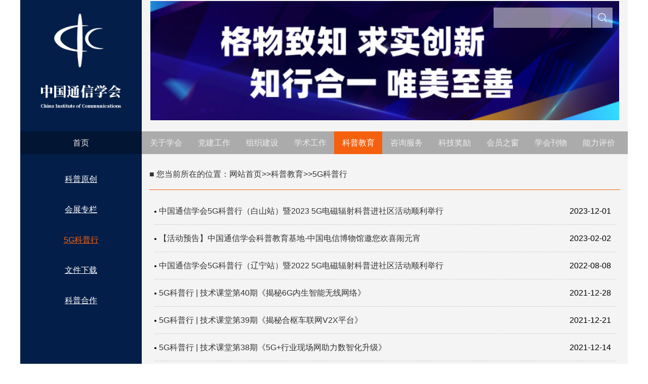

--- FILE ---
content_type: text/html; charset=utf-8
request_url: https://www.china-cic.cn/list/44/15
body_size: 5499
content:


<!DOCTYPE html>
<html>
<head>
    <meta name="renderer" content="webkit">
    <meta http-equiv="X-UA-Compatible" content="IE=edge,chrome=1">
    <meta name="viewport" content="width=device-width, initial-scale=1, maximum-scale=1">
    <meta name="apple-mobile-web-app-status-bar-style" content="black">
    <meta name="apple-mobile-web-app-capable" content="yes">
    <title>5G科普行-中国通信学会</title>
    <meta name="description" content="" />
    <meta name="keywords" content="" />

    <script src="/Scripts/layui/layui.js"></script>
    <script src="/Scripts/layui/lay/modules/laypage.js"></script>
    <link href="/Scripts/layui/css/layui.css" rel="stylesheet" />
    <style>
        p{margin-top:1em;margin-bottom:1em;}
    </style>

</head>

<body>
    <div class="main">
        <div class="main_tbox">

            
<script src="/Scripts/jquery/jquery-1.11.2.min.js"></script>
<script src="/Scripts/jquery/jquery.flexslider-min.js"></script>
<link href="/Content/Web/css/style.css?181203" rel="stylesheet" />

<a href="/web/home/index" class="top_logo">
    <img src="/Content/Web/images/logo.png" />
</a>

<div class="top_banner">
    <div class="top_nei">

        <div class="top_ad" style="" >
            <div class="focusbox">
                <script type="text/javascript" src="/Tools/Advert/ProcessRequest?id=65"></script>
            </div>
        </div>
        <div class="top_search" style=" z-index:99999; ">
            <input type="text" id="keyWords" value="" />
            <a href="javascript:;" id="search"></a>
        </div>
    </div>
</div>
<div class="clear"></div>
<div class="nav_menu3">
    <ul>
        <li class="f_nav menuTab over"><a class="index_nav" href="/index">首页</a></li>

            <li class="menuTab">
                    <a href="javascript:;">关于学会</a>
                <ul>

                            <li><a href="/list/16/23">学会简介</a></li>
                            <li><a href="/list/18/23">学会章程</a></li>
                            <li><a href="/list/19/23">领导关怀</a></li>
                            <li><a href="/list/20/23">组织机构</a></li>
                            <li><a href="/list/21/23">部门介绍</a></li>
                            <li><a href="/list/184/23">公开事项</a></li>
                            <li><a href="/list/225/23">下属企业</a></li>
                </ul>
            </li>
            <li class="menuTab">
                    <a href="javascript:;">党建工作</a>
                <ul>

                            <li><a href="/list/146/19">重要讲话</a></li>
                            <li><a href="/list/28/19">党建动态</a></li>
                            <li><a href="/list/228/19">党纪学习教育</a></li>
                            <li><a href="/list/26/19">群团风采</a></li>
                            <li><a href="/list/25/19">制度法规</a></li>
                            <li><a href="/list/205/19">党史学习教育</a></li>
                            <li><a href="/list/215/19">习近平新时代中国特色社会主义思想主题教育</a></li>
                </ul>
            </li>
            <li class="menuTab">
                    <a href="javascript:;">组织建设</a>
                <ul>

                            <li><a href="/list/34/12">会员代表大会</a></li>
                            <li><a href="/list/33/12">理事会</a></li>
                            <li><a href="/list/32/12">监事会</a></li>
                            <li><a href="/list/31/12">秘书处</a></li>
                            <li><a href="/list/30/12">工作委员会</a></li>
                            <li><a href="/list/29/12">专业委员会</a></li>
                </ul>
            </li>
            <li class="menuTab">
                    <a href="javascript:;">学术工作</a>
                <ul>

                            <li><a href="/list/64/13">学术动态</a></li>
                            <li><a href="/list/66/13">竞赛活动</a></li>
                            <li><a href="/list/224/13">年度会议计划</a></li>
                            <li><a href="/list/226/13">科技激励计划</a></li>
                            <li><a href="http://journal06.magtechjournal.com/journalx_zgtxxh/" target="_blank">征文投审稿平台</a></li>
                </ul>
            </li>
            <li class="menuTab">
                    <a href="javascript:;" style="color:#ffffff; background:#f5600e;">科普教育</a>
                <ul>

                            <li><a href="/list/208/15">科普原创</a></li>
                            <li><a href="/list/217/15">会展专栏</a></li>
                            <li><a href="/list/44/15">5G科普行</a></li>
                            <li><a href="/list/43/15">文件下载</a></li>
                            <li><a href="/list/42/15">科普合作</a></li>
                </ul>
            </li>
            <li class="menuTab">
                    <a href="javascript:;">咨询服务</a>
                <ul>

                            <li><a href="/list/48/22">科技创新</a></li>
                            <li><a href="/list/221/22">企业赋能</a></li>
                            <li><a href="/list/47/22">知识产权</a></li>
                            <li><a href="/list/68/22">团体标准</a></li>
                            <li><a href="/list/15/22">智库成果</a></li>
                            <li><a href="/list/220/22">一致行动</a></li>
                </ul>
            </li>
            <li class="menuTab">
                    <a href="javascript:;">科技奖励</a>
                <ul>

                            <li><a href="/list/13/20">奖励动态</a></li>
                            <li><a href="/list/49/20">规章制度</a></li>
                            <li><a href="/list/51/20">历年获奖名单</a></li>
                            <li><a href="/list/52/20">国家科技奖励</a></li>
                            <li><a href="/list/53/20">奖励申报</a></li>
                            <li><a href="/list/54/20">下载中心</a></li>
                </ul>
            </li>
            <li class="menuTab">
                    <a href="javascript:;">会员之窗</a>
                <ul>

                            <li><a href="/list/69/25">通知公告</a></li>
                            <li><a href="/list/70/25">人才举荐</a></li>
                            <li><a href="/list/71/25">管理文件</a></li>
                            <li><a href="/list/72/25">单位会员</a></li>
                            <li><a href="/list/73/25">个人会员</a></li>
                            <li><a href="/list/227/25">会员风采</a></li>
                            <li><a href="/list/74/25">联系我们</a></li>
                </ul>
            </li>
            <li class="menuTab">
                    <a href="javascript:;">学会刊物</a>
                <ul>

                            <li><a href="/list/14/21">中国通信</a></li>
                            <li><a href="/list/55/21">通信学报</a></li>
                            <li><a href="/list/56/21">电信科学</a></li>
                            <li><a href="/list/57/21">爱上机器人</a></li>
                            <li><a href="/list/58/21">中国电信业</a></li>
                </ul>
            </li>
            <li class="menuTab">
                    <a href="javascript:;">能力评价</a>
                <ul>

                            <li><a href="/list/209/50">工程能力评价</a></li>
                            <li><a href="/list/210/50">工程师国际互认</a></li>
                            <li><a href="/list/211/50">IET国际注册工程师</a></li>
                            <li><a href="/list/212/50">产教协同育人</a></li>
                            <li><a href="/list/213/50">持续职业发展</a></li>
                            <li><a href="/list/229/50">卓越工程师能力评价</a></li>
                            <li><a href="/list/230/50">职业教育</a></li>
                            <li><a href="/list/214/50">联系我们</a></li>
                </ul>
            </li>



    </ul>
    <div class="menuBox">
        <ul></ul>
    </div>
</div>



<script>

    $(function () {
         
        if (window.location.pathname == "/" || window.location.pathname.toLowerCase() == "/index") {
            $(".index_nav").css("color", "#ffffff");
            $(".index_nav").css("background", "#f5600e");
        }
        else {
            $(".index_nav").css("color", "#eee");
            $(".index_nav").css("background", "none");
        }
        $(".focusbox").flexslider({
            directionNav: false,
            pauseOnAction: false
        });

        $("#search").click(function () {
            location.href = "/list/0/0/1/" + $("#keyWords").val();
        })



    })


    //function load() {
    //setTimeout(function () {
    //    $("#back_box").css("height", height + "px");
    //}, 100)
    //}

</script>


            <div class="leftNav" style="position:fixed;top:295px;">


                                <a href="/list/208/15">科普原创</a>
                                <a href="/list/217/15">会展专栏</a>
                                <a href="/list/44/15" class="sel">5G科普行</a>
                                <a href="/list/43/15">文件下载</a>
                                <a href="/list/42/15">科普合作</a>



            </div>

            <div class="list">
                <div class="title">
                            <span> ■  您当前所在的位置：<a href="/index">网站首页</a>>>科普教育>>5G科普行</span>
                </div>
                <div class="newlist" style="display:block;">

                        <ul style="height:530px;">

                                    <li><div class="left"><a href="/Detail/15/44/5192">中国通信学会5G科普行（白山站）暨2023 5G电磁辐射科普进社区活动顺利举行</a><div class="right">2023-12-01</div></div></li>
                                    <li><div class="left"><a href="/Detail/15/44/4527">【活动预告】中国通信学会科普教育基地-中国电信博物馆邀您欢喜闹元宵</a><div class="right">2023-02-02</div></div></li>
                                    <li><div class="left"><a href="https://mp.weixin.qq.com/s?__biz=MzA3MDU5NzI3MQ==&amp;mid=2651275264&amp;idx=1&amp;sn=23773b0287e422825bff66d9d7f88288&amp;chksm=84c98ff8b3be06ee32f99c9eac5fc71441862a0a48b0477599084c4f4295737615e0d8ad14f8&amp;token=2064940171&amp;lang=zh">中国通信学会5G科普行（辽宁站）暨2022 5G电磁辐射科普进社区活动顺利举行</a><div class="right">2022-08-08</div></div></li>
                                    <li><div class="left"><a href="/Detail/15/44/3559">5G科普行 | 技术课堂第40期《揭秘6G内生智能无线网络》</a><div class="right">2021-12-28</div></div></li>
                                    <li><div class="left"><a href="/Detail/15/44/3542">5G科普行 | 技术课堂第39期《揭秘合枢车联网V2X平台》</a><div class="right">2021-12-21</div></div></li>
                                    <li><div class="left"><a href="/Detail/15/44/3496">5G科普行 | 技术课堂第38期《5G+行业现场网助力数智化升级》</a><div class="right">2021-12-14</div></div></li>
                                    <li><div class="left"><a href="/Detail/15/44/3485">5G科普行 | 技术课堂第37期《5G无线专网能力体系演进》</a><div class="right">2021-12-07</div></div></li>
                                    <li><div class="left"><a href="/Detail/15/44/3480">5G科普行 | 技术课堂第36期《揭秘面向行业的5G网边协同技术》</a><div class="right">2021-11-30</div></div></li>
                                    <li><div class="left"><a href="/Detail/15/44/3448">5G科普行 | 技术课堂第35期《从SBA到H-SBA：服务化架构面向5G SA及6G演进探讨》</a><div class="right">2021-11-23</div></div></li>
                                    <li><div class="left"><a href="/Detail/15/44/3434">5G科普行 | 技术课堂第34期《解读工业互联网5G无线专网实验室能力规划》</a><div class="right">2021-11-16</div></div></li>
                        </ul>
                        <div class="page">
                            <div id="page"></div>
                        </div>

                </div>
            </div>
        </div>
        
<style>
 
</style>
<div class="footer">
    <div class="footer_nei">
        <div class="footer_er">
            <img src="/Content/Web/images/qrcode.jpg" width="80" />
        </div>
        <div class="footer_bq">
            <p>
                <a href="/list/16" style="color: #fff;">关于我们</a><span>&nbsp;&nbsp;&nbsp;|&nbsp;&nbsp;</span>
                
                <a href="/link" style="color: #fff;">友情链接</a><span>&nbsp;&nbsp;&nbsp;&nbsp;&nbsp;</span>
                

            </p>
            <p style="color: #fff;">主管单位：<a href="http://www.miit.gov.cn/" target="_blank">中华人民共和国工信部</a>  <a href="http://www.mca.gov.cn/" target="_blank">中华人民共和国民政部</a>  <a href="http://www.cast.org.cn/" target="_blank">中国科学技术协会</a>  </p>
            
                <p style="color: #fff;">Copright &#169;  2014-2018  中国通信学会  版权所有  <a href="https://beian.miit.gov.cn">京ICP备18030733号-1</a></p>
        </div>


    </div>
</div>
<script>
    $(function () {
        //导航切换兼容ie8以下
        $(".menuTab").mouseover(function () {
            if (!$(this).hasClass("over")) {
                $(".menuTab").removeClass("over");
                $(this).addClass("over");
                if ($(this).find("ul").length > 0)
                    $(".menuBox ul").html($(this).find("ul").html())
                else {
                    $(".menuBox ul").html("")
                }
                $(".menuBox").css({ left: $(this).position().left, top: $(this).position().top + 45 })

            }
            $(".menuBox").show();

        })
        $(".menuTab").mouseout(function () {
            //$(".menuTab").removeClass("over");
            $(".menuBox").hide();
        })

        $(".menuBox").mouseout(function () {
            $(".menuBox").hide();
        })
        $(".menuBox").mouseover(function () {
            $(".menuBox").show();
        })

    });

</script>
    </div>
</body>
</html>

<script>
    $(function () {


        if ("1" > 1) {
            $("body,html").scrollTop("250");
        }

        var laypage = layui.laypage;

        //执行一个laypage实例
        laypage.render({
            elem: 'page' //注意，这里的 test1 是 ID，不用加 # 号
          , count: "44" //数据总数，从服务端得到
            , limit: 10
            , curr: "1"
          , theme: '#2873ab'
        })

        $(".layui-laypage").children("a").click(function () {

            var link = "/list/44/15/" + $(this).attr("data-page") + "/" + $("#keyWords").val();
            location.href = link;
        })


    })
</script>



<script>
    $(function () {

        $(window).scroll(function () {
            if ($(document).scrollTop() >= 0 && $(document).scrollTop() <= 305) {
                //$(".lishi_box").css("position", "absolute");
                $(".leftNav").css("top", (305 + (-15) - ($(document).scrollTop())) + "px");
            }
            else //if ($(document).scrollTop() > 320)
            {
                $(".leftNav").css("top", "-15px");
            }

        });


    })

</script>

--- FILE ---
content_type: text/html; charset=utf-8
request_url: https://www.china-cic.cn/Tools/Advert/ProcessRequest?id=65
body_size: 365
content:
document.write('<a title="首页头部" target="_self" href="https://www.china-cic.cn/" style="background:url(/upload/202212/23/61893b9eb2f047848f98ebd9675320b5.png) no-repeat center top;display:inline-block;width:930px;height:240px;background-size: 100% 100%;">');document.write('</a>');

--- FILE ---
content_type: text/css
request_url: https://www.china-cic.cn/Scripts/layui/css/layui.css
body_size: 17146
content:
/** layui-v2.2.5 MIT License By https://www.layui.com */
.layui-inline, img { display: inline-block; vertical-align: middle; }
h1, h2, h3, h4, h5, h6 { font-weight: 400; }
.layui-edge, .layui-header, .layui-inline, .layui-main { position: relative; }
.layui-btn, .layui-edge, .layui-inline, img { vertical-align: middle; }
.layui-btn, .layui-disabled, .layui-icon, .layui-unselect { -webkit-user-select: none; -ms-user-select: none; -moz-user-select: none; }
blockquote, body, button, dd, div, dl, dt, form, h1, h2, h3, h4, h5, h6, input, li, ol, p, pre, td, textarea, th, ul { margin: 0; padding: 0; -webkit-tap-highlight-color: rgba(0,0,0,0); }
a:active, a:hover { outline: 0; }
img { border: none; }
li { list-style: none; }
table { border-collapse: collapse; border-spacing: 0; }
h4, h5, h6 { font-size: 100%; }
button, input, optgroup, option, select, textarea { font-family: inherit; font-size: inherit; font-style: inherit; font-weight: inherit; outline: 0; }
pre { white-space: pre-wrap; white-space: -moz-pre-wrap; white-space: -pre-wrap; white-space: -o-pre-wrap; word-wrap: break-word; }
body { line-height: 24px; font: 14px Helvetica Neue,Helvetica,PingFang SC,\5FAE\8F6F\96C5\9ED1,Tahoma,Arial,sans-serif; }
hr { height: 1px; margin: 10px 0; border: 0; clear: both; }
a { color: #333; text-decoration: none; }
    a:hover { color: #777; }
    a cite { font-style: normal; *cursor: pointer; }
.layui-border-box, .layui-border-box * { box-sizing: border-box; }
.layui-box, .layui-box * { box-sizing: content-box; }
.layui-clear { clear: both; *zoom: 1; }
    .layui-clear:after { content: '\20'; clear: both; *zoom: 1; display: block; height: 0; }
.layui-inline { *display: inline; *zoom: 1; }
.layui-edge { display: inline-block; width: 0; height: 0; border-width: 6px; border-style: dashed; border-color: transparent; overflow: hidden; }
.layui-edge-top { top: -4px; border-bottom-color: #999; border-bottom-style: solid; }
.layui-edge-right { border-left-color: #999; border-left-style: solid; }
.layui-edge-bottom { top: 2px; border-top-color: #999; border-top-style: solid; }
.layui-edge-left { border-right-color: #999; border-right-style: solid; }
.layui-elip { text-overflow: ellipsis; overflow: hidden; white-space: nowrap; }
.layui-disabled, .layui-disabled:hover { color: #d2d2d2 !important; cursor: not-allowed !important; }
.layui-circle { border-radius: 100%; }
.layui-show { display: block !important; }
.layui-hide { display: none !important; }
@font-face { font-family: layui-icon; src: url(../font/iconfont.eot?v=220); src: url(../font/iconfont.eot?v=220#iefix) format('embedded-opentype'),url(../font/iconfont.svg?v=220#iconfont) format('svg'),url(../font/iconfont.woff?v=220) format('woff'),url(../font/iconfont.ttf?v=220) format('truetype'); }
.layui-icon { font-family: layui-icon !important; font-size: 16px; font-style: normal; -webkit-font-smoothing: antialiased; -moz-osx-font-smoothing: grayscale; }
.layui-icon-duihua:before { content: "\e611"; }
.layui-icon-shezhi:before { content: "\e614"; }
.layui-icon-yinshenim:before { content: "\e60f"; }
.layui-icon-search:before { content: "\e615"; }
.layui-icon-fenxiang1:before { content: "\e641"; }
.layui-icon-shezhi1:before { content: "\e620"; }
.layui-icon-yinqing:before { content: "\e628"; }
.layui-icon-yuejuancuohao:before { content: "\1006"; }
.layui-icon-cuo:before { content: "\1007"; }
.layui-icon-baobiao:before { content: "\e629"; }
.layui-icon-star:before { content: "\e600"; }
.layui-icon-yuandian:before { content: "\e617"; }
.layui-icon-chat:before { content: "\e606"; }
.layui-icon-logo:before { content: "\e609"; }
.layui-icon-list:before { content: "\e60a"; }
.layui-icon-tubiao:before { content: "\e62c"; }
.layui-icon-right:before { content: "\1005"; }
.layui-icon-huanfu2:before { content: "\e61b"; }
.layui-icon-On-line:before { content: "\e610"; }
.layui-icon-biaoge:before { content: "\e62d"; }
.layui-icon-youyou:before { content: "\e602"; }
.layui-icon-zuozuo:before { content: "\e603"; }
.layui-icon-cart-simple:before { content: "\e698"; }
.layui-icon-cry:before { content: "\e69c"; }
.layui-icon-smile:before { content: "\e6af"; }
.layui-icon-survey:before { content: "\e6b2"; }
.layui-icon-tree:before { content: "\e62e"; }
.layui-icon-iconfont17:before { content: "\e62f"; }
.layui-icon-tianjia:before { content: "\e61f"; }
.layui-icon-xiazai:before { content: "\e601"; }
.layui-icon-xuanzemoban48:before { content: "\e630"; }
.layui-icon-gongju:before { content: "\e631"; }
.layui-icon-face-surprised:before { content: "\e664"; }
.layui-icon-bianji:before { content: "\e642"; }
.layui-icon-speaker:before { content: "\e645"; }
.layui-icon-xiangxia:before { content: "\e61a"; }
.layui-icon-wenjian:before { content: "\e621"; }
.layui-icon-layouts:before { content: "\e632"; }
.layui-icon-duigou:before { content: "\e618"; }
.layui-icon-tianjia1:before { content: "\e608"; }
.layui-icon-yaoyaozhibofanye:before { content: "\e633"; }
.layui-icon-read:before { content: "\e705"; }
.layui-icon-404:before { content: "\e61c"; }
.layui-icon-lunbozutu:before { content: "\e634"; }
.layui-icon-help:before { content: "\e607"; }
.layui-icon-daima1:before { content: "\e635"; }
.layui-icon-jinshui:before { content: "\e636"; }
.layui-icon-find-fill:before { content: "\e670"; }
.layui-icon-about:before { content: "\e60b"; }
.layui-icon-location:before { content: "\e715"; }
.layui-icon-xiangshang:before { content: "\e619"; }
.layui-icon-pause:before { content: "\e651"; }
.layui-icon-riqi:before { content: "\e637"; }
.layui-icon-uploadfile:before { content: "\e61d"; }
.layui-icon-delete:before { content: "\e640"; }
.layui-icon-play:before { content: "\e652"; }
.layui-icon-top:before { content: "\e604"; }
.layui-icon-haoyouqingqiu:before { content: "\e612"; }
.layui-icon-weibiaoti1:before { content: "\e605"; }
.layui-icon-chuangkou:before { content: "\e638"; }
.layui-icon-comiisbiaoqing:before { content: "\e60c"; }
.layui-icon-zhengque:before { content: "\e616"; }
.layui-icon-dollar:before { content: "\e659"; }
.layui-icon-iconfontwodehaoyou:before { content: "\e613"; }
.layui-icon-wenjianxiazai:before { content: "\e61e"; }
.layui-icon-tupian:before { content: "\e60d"; }
.layui-icon-lianjie:before { content: "\e64c"; }
.layui-icon-diamond:before { content: "\e735"; }
.layui-icon-jilu:before { content: "\e60e"; }
.layui-icon-liucheng:before { content: "\e622"; }
.layui-icon-fontstrikethrough:before { content: "\e64f"; }
.layui-icon-unlink:before { content: "\e64d"; }
.layui-icon-bianjiwenzi:before { content: "\e639"; }
.layui-icon-sanjiao:before { content: "\e623"; }
.layui-icon-danxuankuanghouxuan:before { content: "\e63f"; }
.layui-icon-danxuankuangxuanzhong:before { content: "\e643"; }
.layui-icon-juzhongduiqi:before { content: "\e647"; }
.layui-icon-youduiqi:before { content: "\e648"; }
.layui-icon-zuoduiqi:before { content: "\e649"; }
.layui-icon-gongsisvgtubiaozongji22:before { content: "\e626"; }
.layui-icon-gongsisvgtubiaozongji23:before { content: "\e627"; }
.layui-icon-refresh-2:before { content: "\1002"; }
.layui-icon-loading-1:before { content: "\e63e"; }
.layui-icon-return:before { content: "\e65c"; }
.layui-icon-jiacu:before { content: "\e62b"; }
.layui-icon-uploading:before { content: "\e67c"; }
.layui-icon-liaotianduihuaimgoutong:before { content: "\e63a"; }
.layui-icon-video:before { content: "\e6ed"; }
.layui-icon-headset:before { content: "\e6fc"; }
.layui-icon-wenjianjiafan:before { content: "\e624"; }
.layui-icon-shouji:before { content: "\e63b"; }
.layui-icon-tianjia2:before { content: "\e654"; }
.layui-icon-wenjianjia:before { content: "\e7a0"; }
.layui-icon-biaoqing:before { content: "\e650"; }
.layui-icon-html:before { content: "\e64b"; }
.layui-icon-biaodan:before { content: "\e63c"; }
.layui-icon-cart:before { content: "\e657"; }
.layui-icon-camera-fill:before { content: "\e65d"; }
.layui-icon-25:before { content: "\e62a"; }
.layui-icon-emwdaima:before { content: "\e64e"; }
.layui-icon-fire:before { content: "\e756"; }
.layui-icon-set:before { content: "\e716"; }
.layui-icon-zitixiahuaxian:before { content: "\e646"; }
.layui-icon-sanjiao1:before { content: "\e625"; }
.layui-icon-tips:before { content: "\e702"; }
.layui-icon-tupian-copy-copy:before { content: "\e64a"; }
.layui-icon-more-vertical:before { content: "\e671"; }
.layui-icon-zhuti2:before { content: "\e66c"; }
.layui-icon-loading:before { content: "\e63d"; }
.layui-icon-xieti:before { content: "\e644"; }
.layui-icon-refresh-1:before { content: "\e666"; }
.layui-icon-rmb:before { content: "\e65e"; }
.layui-icon-home:before { content: "\e68e"; }
.layui-icon-user:before { content: "\e770"; }
.layui-icon-notice:before { content: "\e667"; }
.layui-icon-voice:before { content: "\e688"; }
.layui-icon-download:before { content: "\e681"; }
.layui-icon-snowflake:before { content: "\e6b1"; }
.layui-icon-yemian1:before { content: "\e655"; }
.layui-icon-template:before { content: "\e663"; }
.layui-icon-auz:before { content: "\e672"; }
.layui-icon-console:before { content: "\e665"; }
.layui-icon-app:before { content: "\e653"; }
.layui-icon-xiayiye:before { content: "\e65a"; }
.layui-icon-website:before { content: "\e7ae"; }
.layui-icon-xiayiye1:before { content: "\e65b"; }
.layui-icon-component:before { content: "\e857"; }
.layui-icon-more:before { content: "\e65f"; }
.layui-icon-shrink-right:before { content: "\e668"; }
.layui-icon-spread-left:before { content: "\e66b"; }
.layui-icon-camera:before { content: "\e660"; }
.layui-icon-note:before { content: "\e66e"; }
.layui-icon-refresh:before { content: "\e669"; }
.layui-icon-nv:before { content: "\e661"; }
.layui-icon-nan:before { content: "\e662"; }
.layui-icon-senior:before { content: "\e674"; }
.layui-icon-theme:before { content: "\e66a"; }
.layui-icon-tread:before { content: "\e6c5"; }
.layui-icon-praise:before { content: "\e6c6"; }
.layui-icon-star-fill:before { content: "\e658"; }
.layui-icon-template-1:before { content: "\e656"; }
.layui-icon-loading-2:before { content: "\e66d"; }
.layui-main { width: 1140px; margin: 0 auto; }
.layui-header { z-index: 1000; height: 60px; }
    .layui-header a:hover { transition: all .5s; -webkit-transition: all .5s; }
.layui-side { position: fixed; top: 0; bottom: 0; z-index: 999; width: 200px; overflow-x: hidden; }
.layui-side-scroll { width: 220px; height: 100%; overflow-x: hidden; }
.layui-body { position: absolute; left: 200px; right: 0; top: 0; bottom: 0; z-index: 998; width: auto; overflow: hidden; overflow-y: auto; box-sizing: border-box; }
.layui-layout-body { overflow: hidden; }
.layui-layout-admin .layui-header { background-color: #23262E; }
.layui-layout-admin .layui-side { top: 50px; width: 200px; overflow-x: hidden; }
.layui-layout-admin .layui-body { top: 60px; bottom: 44px; }
.layui-layout-admin .layui-main { width: auto; margin: 0 15px; }
.layui-layout-admin .layui-footer { position: fixed; left: 200px; right: 0; bottom: 0; height: 44px; line-height: 44px; padding: 0 15px; background-color: #eee; }
.layui-layout-admin .layui-logo { position: absolute; left: 0; top: 0; width: 200px; height: 100%; line-height: 60px; text-align: center; color: #1E9FFF; font-size: 16px; }
.layui-layout-admin .layui-header .layui-nav { background: 0 0; }
.layui-layout-left { position: absolute !important; left: 200px; top: 0; }
.layui-layout-right { position: absolute !important; right: 0; top: 0; }
.layui-container { position: relative; margin: 0 auto; padding: 0 15px; box-sizing: border-box; }
.layui-fluid { position: relative; margin: 0 auto; padding: 0 15px; }
.layui-row:after, .layui-row:before { content: ''; display: block; clear: both; }
.layui-col-lg1, .layui-col-lg10, .layui-col-lg11, .layui-col-lg12, .layui-col-lg2, .layui-col-lg3, .layui-col-lg4, .layui-col-lg5, .layui-col-lg6, .layui-col-lg7, .layui-col-lg8, .layui-col-lg9, .layui-col-md1, .layui-col-md10, .layui-col-md11, .layui-col-md12, .layui-col-md2, .layui-col-md3, .layui-col-md4, .layui-col-md5, .layui-col-md6, .layui-col-md7, .layui-col-md8, .layui-col-md9, .layui-col-sm1, .layui-col-sm10, .layui-col-sm11, .layui-col-sm12, .layui-col-sm2, .layui-col-sm3, .layui-col-sm4, .layui-col-sm5, .layui-col-sm6, .layui-col-sm7, .layui-col-sm8, .layui-col-sm9, .layui-col-xs1, .layui-col-xs10, .layui-col-xs11, .layui-col-xs12, .layui-col-xs2, .layui-col-xs3, .layui-col-xs4, .layui-col-xs5, .layui-col-xs6, .layui-col-xs7, .layui-col-xs8, .layui-col-xs9 { position: relative; display: block; box-sizing: border-box; }
.layui-col-xs1, .layui-col-xs10, .layui-col-xs11, .layui-col-xs12, .layui-col-xs2, .layui-col-xs3, .layui-col-xs4, .layui-col-xs5, .layui-col-xs6, .layui-col-xs7, .layui-col-xs8, .layui-col-xs9 { float: left; }
.layui-col-xs1 { width: 8.33333333%; }
.layui-col-xs2 { width: 16.66666667%; }
.layui-col-xs3 { width: 25%; }
.layui-col-xs4 { width: 33.33333333%; }
.layui-col-xs5 { width: 41.66666667%; }
.layui-col-xs6 { width: 50%; }
.layui-col-xs7 { width: 58.33333333%; }
.layui-col-xs8 { width: 66.66666667%; }
.layui-col-xs9 { width: 75%; }
.layui-col-xs10 { width: 83.33333333%; }
.layui-col-xs11 { width: 91.66666667%; }
.layui-col-xs12 { width: 100%; }
.layui-col-xs-offset1 { margin-left: 8.33333333%; }
.layui-col-xs-offset2 { margin-left: 16.66666667%; }
.layui-col-xs-offset3 { margin-left: 25%; }
.layui-col-xs-offset4 { margin-left: 33.33333333%; }
.layui-col-xs-offset5 { margin-left: 41.66666667%; }
.layui-col-xs-offset6 { margin-left: 50%; }
.layui-col-xs-offset7 { margin-left: 58.33333333%; }
.layui-col-xs-offset8 { margin-left: 66.66666667%; }
.layui-col-xs-offset9 { margin-left: 75%; }
.layui-col-xs-offset10 { margin-left: 83.33333333%; }
.layui-col-xs-offset11 { margin-left: 91.66666667%; }
.layui-col-xs-offset12 { margin-left: 100%; }

@media screen and (max-width:768px) {
    .layui-hide-xs { display: none !important; }
    .layui-show-xs-block { display: block !important; }
    .layui-show-xs-inline { display: inline !important; }
    .layui-show-xs-inline-block { display: inline-block !important; }
}

@media screen and (min-width:768px) {
    .layui-container { width: 750px; }
    .layui-hide-sm { display: none !important; }
    .layui-show-sm-block { display: block !important; }
    .layui-show-sm-inline { display: inline !important; }
    .layui-show-sm-inline-block { display: inline-block !important; }
    .layui-col-sm1, .layui-col-sm10, .layui-col-sm11, .layui-col-sm12, .layui-col-sm2, .layui-col-sm3, .layui-col-sm4, .layui-col-sm5, .layui-col-sm6, .layui-col-sm7, .layui-col-sm8, .layui-col-sm9 { float: left; }
    .layui-col-sm1 { width: 8.33333333%; }
    .layui-col-sm2 { width: 16.66666667%; }
    .layui-col-sm3 { width: 25%; }
    .layui-col-sm4 { width: 33.33333333%; }
    .layui-col-sm5 { width: 41.66666667%; }
    .layui-col-sm6 { width: 50%; }
    .layui-col-sm7 { width: 58.33333333%; }
    .layui-col-sm8 { width: 66.66666667%; }
    .layui-col-sm9 { width: 75%; }
    .layui-col-sm10 { width: 83.33333333%; }
    .layui-col-sm11 { width: 91.66666667%; }
    .layui-col-sm12 { width: 100%; }
    .layui-col-sm-offset1 { margin-left: 8.33333333%; }
    .layui-col-sm-offset2 { margin-left: 16.66666667%; }
    .layui-col-sm-offset3 { margin-left: 25%; }
    .layui-col-sm-offset4 { margin-left: 33.33333333%; }
    .layui-col-sm-offset5 { margin-left: 41.66666667%; }
    .layui-col-sm-offset6 { margin-left: 50%; }
    .layui-col-sm-offset7 { margin-left: 58.33333333%; }
    .layui-col-sm-offset8 { margin-left: 66.66666667%; }
    .layui-col-sm-offset9 { margin-left: 75%; }
    .layui-col-sm-offset10 { margin-left: 83.33333333%; }
    .layui-col-sm-offset11 { margin-left: 91.66666667%; }
    .layui-col-sm-offset12 { margin-left: 100%; }
}

@media screen and (min-width:992px) {
    .layui-container { width: 970px; }
    .layui-hide-md { display: none !important; }
    .layui-show-md-block { display: block !important; }
    .layui-show-md-inline { display: inline !important; }
    .layui-show-md-inline-block { display: inline-block !important; }
    .layui-col-md1, .layui-col-md10, .layui-col-md11, .layui-col-md12, .layui-col-md2, .layui-col-md3, .layui-col-md4, .layui-col-md5, .layui-col-md6, .layui-col-md7, .layui-col-md8, .layui-col-md9 { float: left; }
    .layui-col-md1 { width: 8.33333333%; }
    .layui-col-md2 { width: 16.66666667%; }
    .layui-col-md3 { width: 25%; }
    .layui-col-md4 { width: 33.33333333%; }
    .layui-col-md5 { width: 41.66666667%; }
    .layui-col-md6 { width: 50%; }
    .layui-col-md7 { width: 58.33333333%; }
    .layui-col-md8 { width: 66.66666667%; }
    .layui-col-md9 { width: 75%; }
    .layui-col-md10 { width: 83.33333333%; }
    .layui-col-md11 { width: 91.66666667%; }
    .layui-col-md12 { width: 100%; }
    .layui-col-md-offset1 { margin-left: 8.33333333%; }
    .layui-col-md-offset2 { margin-left: 16.66666667%; }
    .layui-col-md-offset3 { margin-left: 25%; }
    .layui-col-md-offset4 { margin-left: 33.33333333%; }
    .layui-col-md-offset5 { margin-left: 41.66666667%; }
    .layui-col-md-offset6 { margin-left: 50%; }
    .layui-col-md-offset7 { margin-left: 58.33333333%; }
    .layui-col-md-offset8 { margin-left: 66.66666667%; }
    .layui-col-md-offset9 { margin-left: 75%; }
    .layui-col-md-offset10 { margin-left: 83.33333333%; }
    .layui-col-md-offset11 { margin-left: 91.66666667%; }
    .layui-col-md-offset12 { margin-left: 100%; }
}

@media screen and (min-width:1200px) {
    .layui-container { width: 1170px; }
    .layui-hide-lg { display: none !important; }
    .layui-show-lg-block { display: block !important; }
    .layui-show-lg-inline { display: inline !important; }
    .layui-show-lg-inline-block { display: inline-block !important; }
    .layui-col-lg1, .layui-col-lg10, .layui-col-lg11, .layui-col-lg12, .layui-col-lg2, .layui-col-lg3, .layui-col-lg4, .layui-col-lg5, .layui-col-lg6, .layui-col-lg7, .layui-col-lg8, .layui-col-lg9 { float: left; }
    .layui-col-lg1 { width: 8.33333333%; }
    .layui-col-lg2 { width: 16.66666667%; }
    .layui-col-lg3 { width: 25%; }
    .layui-col-lg4 { width: 33.33333333%; }
    .layui-col-lg5 { width: 41.66666667%; }
    .layui-col-lg6 { width: 50%; }
    .layui-col-lg7 { width: 58.33333333%; }
    .layui-col-lg8 { width: 66.66666667%; }
    .layui-col-lg9 { width: 75%; }
    .layui-col-lg10 { width: 83.33333333%; }
    .layui-col-lg11 { width: 91.66666667%; }
    .layui-col-lg12 { width: 100%; }
    .layui-col-lg-offset1 { margin-left: 8.33333333%; }
    .layui-col-lg-offset2 { margin-left: 16.66666667%; }
    .layui-col-lg-offset3 { margin-left: 25%; }
    .layui-col-lg-offset4 { margin-left: 33.33333333%; }
    .layui-col-lg-offset5 { margin-left: 41.66666667%; }
    .layui-col-lg-offset6 { margin-left: 50%; }
    .layui-col-lg-offset7 { margin-left: 58.33333333%; }
    .layui-col-lg-offset8 { margin-left: 66.66666667%; }
    .layui-col-lg-offset9 { margin-left: 75%; }
    .layui-col-lg-offset10 { margin-left: 83.33333333%; }
    .layui-col-lg-offset11 { margin-left: 91.66666667%; }
    .layui-col-lg-offset12 { margin-left: 100%; }
}

.layui-col-space1 { margin: -.5px; }
    .layui-col-space1 > * { padding: .5px; }
.layui-col-space3 { margin: -1.5px; }
    .layui-col-space3 > * { padding: 1.5px; }
.layui-col-space5 { margin: -2.5px; }
    .layui-col-space5 > * { padding: 2.5px; }
.layui-col-space8 { margin: -3.5px; }
    .layui-col-space8 > * { padding: 3.5px; }
.layui-col-space10 { margin: -5px; }
    .layui-col-space10 > * { padding: 5px; }
.layui-col-space12 { margin: -6px; }
    .layui-col-space12 > * { padding: 6px; }
.layui-col-space15 { margin: -7.5px; }
    .layui-col-space15 > * { padding: 7.5px; }
.layui-col-space18 { margin: -9px; }
    .layui-col-space18 > * { padding: 9px; }
.layui-col-space20 { margin: -10px; }
    .layui-col-space20 > * { padding: 10px; }
.layui-col-space22 { margin: -11px; }
    .layui-col-space22 > * { padding: 11px; }
.layui-col-space25 { margin: -12.5px; }
    .layui-col-space25 > * { padding: 12.5px; }
.layui-col-space30 { margin: -15px; }
    .layui-col-space30 > * { padding: 15px; }
.layui-btn, .layui-input, .layui-select, .layui-textarea, .layui-upload-button { outline: 0; -webkit-appearance: none; transition: all .3s; -webkit-transition: all .3s; box-sizing: border-box; }
.layui-elem-quote { margin-bottom: 10px; padding: 10px; line-height: 22px; border-left: 5px solid #1E9FFF; border-radius: 0 2px 2px 0; background-color: #f2f2f2; }
.layui-quote-nm { border-style: solid; border-width: 1px 1px 1px 5px; background: 0 0; }
.layui-elem-field { margin-bottom: 10px; padding: 0; border-width: 1px; border-style: solid; }
    .layui-elem-field legend { margin-left: 20px; padding: 0 10px; font-size: 20px; font-weight: 300;}
.layui-field-title { margin: 10px 0 5px; border-width: 1px 0 0; }
.layui-field-box { padding: 10px 15px; }
.layui-field-title .layui-field-box { padding: 10px 0; }
.layui-progress { position: relative; height: 6px; border-radius: 20px; background-color: #e2e2e2; }
.layui-progress-bar { position: absolute; left: 0; top: 0; width: 0; max-width: 100%; height: 6px; border-radius: 20px; text-align: right; background-color: #1E9FFF; transition: all .3s; -webkit-transition: all .3s; }
.layui-progress-big, .layui-progress-big .layui-progress-bar { height: 18px; line-height: 18px; }
.layui-progress-text { position: relative; top: -20px; line-height: 18px; font-size: 12px; color: #666; }
.layui-progress-big .layui-progress-text { position: static; padding: 0 10px; color: #fff; }
.layui-collapse { border-width: 1px; border-style: solid; border-radius: 2px; }
.layui-colla-content, .layui-colla-item { border-top-width: 1px; border-top-style: solid; }
    .layui-colla-item:first-child { border-top: none; }
.layui-colla-title { position: relative; height: 42px; line-height: 42px; padding: 0 15px 0 35px; color: #333; background-color: #f2f2f2; cursor: pointer; font-size: 14px; }
.layui-colla-content { display: none; padding: 10px 15px; line-height: 22px; color: #666; }
.layui-colla-icon { position: absolute; left: 15px; top: 0; font-size: 14px; }
.layui-card-body, .layui-card-header, .layui-form-label, .layui-form-mid, .layui-form-select, .layui-input-block, .layui-input-inline, .layui-textarea { position: relative; }
.layui-card { margin-bottom: 15px; border-radius: 2px; background-color: #fff; box-shadow: 0 1px 2px 0 rgba(0,0,0,.05); }
    .layui-card:last-child { margin-bottom: 0; }
.layui-card-header { height: 42px; line-height: 42px; padding: 0 15px; border-bottom: 1px solid #f6f6f6; color: #333; border-radius: 2px 2px 0 0; font-size: 14px; }
.layui-bg-black, .layui-bg-blue, .layui-bg-cyan, .layui-bg-green, .layui-bg-orange, .layui-bg-red { color: #fff !important; }
.layui-card-body { padding: 10px 15px; line-height: 24px; }
    .layui-card-body .layui-table { margin: 5px 0; }
.layui-card .layui-tab { margin: 0; }
.layui-panel-window { position: relative; padding: 15px; border-radius: 0; border-top: 5px solid #E6E6E6; background-color: #fff; }
.layui-bg-red { background-color: #FF5722 !important; }
.layui-bg-orange { background-color: #FFB800 !important; }
.layui-bg-green { background-color: #1E9FFF !important; }
.layui-bg-cyan { background-color: #2F4056 !important; }
.layui-bg-blue { background-color: #1E9FFF !important; }
.layui-bg-black { background-color: #393D49 !important; }
.layui-bg-gray { background-color: #eee !important; color: #666 !important; }
.layui-badge-rim, .layui-colla-content, .layui-colla-item, .layui-collapse, .layui-elem-field, .layui-form-pane .layui-form-item[pane], .layui-form-pane .layui-form-label, .layui-input, .layui-layedit, .layui-layedit-tool, .layui-quote-nm, .layui-select, .layui-tab-bar, .layui-tab-card, .layui-tab-title, .layui-tab-title .layui-this:after, .layui-textarea { border-color: #e6e6e6; }
.layui-timeline-item:before, hr { background-color: #e6e6e6; }
.layui-text { line-height: 22px; font-size: 14px; color: #666; }
    .layui-text h1, .layui-text h2, .layui-text h3 { font-weight: 500; color: #333; }
    .layui-text h1 { font-size: 30px; }
    .layui-text h2 { font-size: 24px; }
    .layui-text h3 { font-size: 18px; }
    .layui-text a:not(.layui-btn) { color: #01AAED; }
        .layui-text a:not(.layui-btn):hover { text-decoration: underline; }
    .layui-text ul { padding: 5px 0 5px 15px; }
        .layui-text ul li { margin-top: 5px; list-style-type: disc; }
    .layui-text em, .layui-word-aux { color: #999 !important; padding: 0 5px !important; }
.layui-btn { display: inline-block; height: 38px; line-height: 38px; padding: 0 18px; background-color: #1E9FFF; color: #fff; white-space: nowrap; text-align: center; font-size: 14px; border: none; border-radius: 2px; cursor: pointer; }
    .layui-btn:hover { opacity: .8; filter: alpha(opacity=80); color: #fff; }
    .layui-btn:active { opacity: 1; filter: alpha(opacity=100); }
    /*.layui-btn + .layui-btn { margin-left: 5px; }�޸�*/ .layui-btn.layui-btn { margin-right: 5px; }
.layui-btn-container { font-size: 0; }
    .layui-btn-container .layui-btn { margin-right: 10px; margin-bottom: 10px; }
        .layui-btn-container .layui-btn + .layui-btn { margin-left: 0; }
.layui-table .layui-btn-container .layui-btn { margin-bottom: 9px; }
.layui-btn-radius { border-radius: 100px; }
.layui-btn .layui-icon { margin-right: 3px; font-size: 18px; vertical-align: bottom; vertical-align: middle;\9 }
.layui-btn-primary { border: 1px solid #C9C9C9; background-color: #fff; color: #555; }
    .layui-btn-primary:hover { border-color: #1E9FFF; color: #333; }
.layui-btn-normal { background-color: #1E9FFF; }
.layui-btn-warm { background-color: #FFB800; }
.layui-btn-danger { background-color: #FF5722; }
.layui-btn-disabled, .layui-btn-disabled:active, .layui-btn-disabled:hover { border: 1px solid #e6e6e6; background-color: #FBFBFB; color: #C9C9C9; cursor: not-allowed; opacity: 1; }
.layui-btn-lg { height: 44px; line-height: 44px; padding: 0 25px; font-size: 16px; }
.layui-btn-sm { height: 30px; line-height: 30px; padding: 0 10px; font-size: 12px; }
    .layui-btn-sm i { font-size: 16px !important; }
.layui-btn-xs { height: 22px; line-height: 22px; padding: 0 5px; font-size: 12px; }
    .layui-btn-xs i { font-size: 14px !important; }
.layui-btn-group { display: inline-block; vertical-align: middle; font-size: 0; }
    .layui-btn-group .layui-btn { margin-left: 0 !important; margin-right: 0 !important; border-left: 1px solid rgba(255,255,255,.5); border-radius: 0; }
    .layui-btn-group .layui-btn-primary { border-left: none; }
        .layui-btn-group .layui-btn-primary:hover { border-color: #C9C9C9; color: #1E9FFF; }
    .layui-btn-group .layui-btn:first-child { border-left: none; border-radius: 2px 0 0 2px; }
    .layui-btn-group .layui-btn-primary:first-child { border-left: 1px solid #c9c9c9; }
    .layui-btn-group .layui-btn:last-child { border-radius: 0 2px 2px 0; }
    .layui-btn-group .layui-btn + .layui-btn { margin-left: 0; }
    .layui-btn-group + .layui-btn-group { margin-left: 10px; }
.layui-btn-fluid { width: 100%; }
.layui-input, .layui-select, .layui-textarea { height: 38px; line-height: 1.3; line-height: 38px\9; border-width: 1px; border-style: solid; background-color: #fff; border-radius: 2px; }
    .layui-input::-webkit-input-placeholder, .layui-select::-webkit-input-placeholder, .layui-textarea::-webkit-input-placeholder { line-height: 1.3; }
.layui-input, .layui-textarea { display: block; width: 100%; padding-left: 10px; }
    .layui-input:hover, .layui-textarea:hover { border-color: #D2D2D2 !important; }
    .layui-input:focus, .layui-textarea:focus { border-color: #C9C9C9 !important; }
.layui-textarea { min-height: 100px; height: auto; line-height: 20px; padding: 6px 10px; resize: vertical; }
.layui-select { padding: 0 10px; }
.layui-form input[type=checkbox], .layui-form input[type=radio], .layui-form select { display: none; }
.layui-form [lay-ignore] { display: initial; }
.layui-form-item { margin-bottom: 15px; clear: both; *zoom: 1; }
    .layui-form-item:after { content: '\20'; clear: both; *zoom: 1; display: block; height: 0; }
.layui-form-label { float: left; display: block; padding: 9px 15px; width: 80px; font-weight: 400; line-height: 20px; text-align: right; }
.layui-form-label-col { display: block; float: none; padding: 9px 0; line-height: 20px; text-align: left; }
.layui-form-item .layui-inline { margin-bottom: 5px; margin-right: 10px; }
.layui-input-block { margin-left: 110px; min-height: 36px; }
.layui-input-inline { display: inline-block; vertical-align: middle; }
.layui-form-item .layui-input-inline { float: left; width: 190px; margin-right: 10px; }
.layui-form-text .layui-input-inline { width: auto; }
.layui-form-mid { float: left; display: block; padding: 9px 0 !important; line-height: 20px; margin-right: 10px; }
.layui-form-danger + .layui-form-select .layui-input, .layui-form-danger:focus { border-color: #FF5722 !important; }
.layui-form-select .layui-input { padding-right: 30px; cursor: pointer; }
.layui-form-select .layui-edge { position: absolute; right: 10px; top: 50%; margin-top: -3px; cursor: pointer; border-width: 6px; border-top-color: #c2c2c2; border-top-style: solid; transition: all .3s; -webkit-transition: all .3s; }
.layui-form-select dl { display: none; position: absolute; left: 0; top: 42px; padding: 5px 0; z-index: 999; min-width: 100%; border: 1px solid #d2d2d2; max-height: 300px; overflow-y: auto; background-color: #fff; border-radius: 2px; box-shadow: 0 2px 4px rgba(0,0,0,.12); box-sizing: border-box; }
    .layui-form-select dl dd, .layui-form-select dl dt { padding: 0 10px; line-height: 36px; white-space: nowrap; overflow: hidden; text-overflow: ellipsis; }
    .layui-form-select dl dt { font-size: 12px; color: #999; }
    .layui-form-select dl dd { cursor: pointer; }
        .layui-form-select dl dd:hover { background-color: #f2f2f2; }
.layui-form-select .layui-select-group dd { padding-left: 20px; }
.layui-form-select dl dd.layui-select-tips { padding-left: 10px !important; color: #999; }
.layui-form-select dl dd.layui-this { background-color: #1E9FFF; color: #fff; }
.layui-form-checkbox, .layui-form-select dl dd.layui-disabled { background-color: #fff; }
.layui-form-selected dl { display: block; }
.layui-form-checkbox, .layui-form-checkbox *, .layui-form-switch { display: inline-block; vertical-align: middle; }
.layui-form-selected .layui-edge { margin-top: -9px; -webkit-transform: rotate(180deg); transform: rotate(180deg); margin-top: -3px;\9 }
:root .layui-form-selected .layui-edge { margin-top: -9px\0/IE9; }
.layui-form-selectup dl { top: auto; bottom: 42px; }
.layui-select-none { margin: 5px 0; text-align: center; color: #999; }
.layui-select-disabled .layui-disabled { border-color: #eee !important; }
.layui-select-disabled .layui-edge { border-top-color: #d2d2d2; }
.layui-form-checkbox { position: relative; height: 30px; line-height: 28px; margin-right: 10px; padding-right: 30px; border: 1px solid #d2d2d2; cursor: pointer; font-size: 0; border-radius: 2px; -webkit-transition: .1s linear; transition: .1s linear; box-sizing: border-box; }
    .layui-form-checkbox:hover { border: 1px solid #c2c2c2; }
    .layui-form-checkbox span { padding: 0 10px; height: 100%; font-size: 14px; background-color: #d2d2d2; color: #fff; overflow: hidden; white-space: nowrap; text-overflow: ellipsis; }
    .layui-form-checkbox:hover span { background-color: #c2c2c2; }
    .layui-form-checkbox i { position: absolute; right: 0; width: 30px; color: #fff; font-size: 20px; text-align: center; }
    .layui-form-checkbox:hover i { color: #c2c2c2; }
.layui-form-checked, .layui-form-checked:hover { border-color: #1E9FFF; }
    .layui-form-checked span, .layui-form-checked:hover span { background-color: #1E9FFF; }
    .layui-form-checked i, .layui-form-checked:hover i { color: #1E9FFF; }
.layui-form-item .layui-form-checkbox { margin-top: 4px; }
.layui-form-checkbox[lay-skin=primary] { height: auto !important; line-height: normal !important; border: none !important; margin-right: 0; padding-right: 0; background: 0 0; }
    .layui-form-checkbox[lay-skin=primary] span { float: right; padding-right: 15px; line-height: 18px; background: 0 0; color: #666; }
    .layui-form-checkbox[lay-skin=primary] i { position: relative; top: 0; width: 16px; height: 16px; line-height: 16px; border: 1px solid #d2d2d2; font-size: 12px; border-radius: 2px; background-color: #fff; -webkit-transition: .1s linear; transition: .1s linear; }
    .layui-form-checkbox[lay-skin=primary]:hover i { border-color: #1E9FFF; color: #fff; }
.layui-form-checked[lay-skin=primary] i { border-color: #1E9FFF; background-color: #1E9FFF; color: #fff; }
.layui-checkbox-disbaled[lay-skin=primary] span { background: 0 0 !important; color: #c2c2c2; }
.layui-checkbox-disbaled[lay-skin=primary]:hover i { border-color: #d2d2d2; }
.layui-form-item .layui-form-checkbox[lay-skin=primary] { margin-top: 10px; }
.layui-form-switch { position: relative; height: 22px; line-height: 22px; width: 42px; padding: 0 5px; margin-top: 8px; border: 1px solid #d2d2d2; border-radius: 20px; cursor: pointer; background-color: #fff; -webkit-transition: .1s linear; transition: .1s linear; }
    .layui-form-switch i { position: absolute; left: 5px; top: 3px; width: 16px; height: 16px; border-radius: 20px; background-color: #d2d2d2; -webkit-transition: .1s linear; transition: .1s linear; }
    .layui-form-switch em { position: absolute; right: 5px; top: 0; width: 25px; padding: 0 !important; text-align: center !important; color: #999 !important; font-style: normal !important; font-size: 12px; }
.layui-form-onswitch { border-color: #1E9FFF; background-color: #1E9FFF; }
    .layui-form-onswitch i { left: 32px; background-color: #fff; }
    .layui-form-onswitch em { left: 5px; right: auto; color: #fff !important; }
.layui-checkbox-disbaled { border-color: #e2e2e2 !important; }
    .layui-checkbox-disbaled span { background-color: #e2e2e2 !important; }
    .layui-checkbox-disbaled:hover i { color: #fff !important; }
[lay-radio] { display: none; }
.layui-form-radio, .layui-form-radio * { display: inline-block; vertical-align: middle; }
.layui-form-radio { line-height: 28px; margin: 6px 10px 0 0; padding-right: 10px; cursor: pointer; font-size: 0; }
    .layui-form-radio * { font-size: 14px; }
    .layui-form-radio > i { margin-right: 8px; font-size: 22px; color: #c2c2c2; }
        .layui-form-radio > i:hover, .layui-form-radioed > i { color: #1E9FFF; }
.layui-radio-disbaled > i { color: #e2e2e2 !important; }
.layui-form-pane .layui-form-label { width: 110px; padding: 8px 15px; height: 38px; line-height: 20px; border-width: 1px; border-style: solid; border-radius: 2px 0 0 2px; text-align: center; background-color: #FBFBFB; overflow: hidden; white-space: nowrap; text-overflow: ellipsis; box-sizing: border-box; }
.layui-form-pane .layui-input-inline { margin-left: -1px; }
.layui-form-pane .layui-input-block { margin-left: 110px; left: -1px; }
.layui-form-pane .layui-input { border-radius: 0 2px 2px 0; }
.layui-form-pane .layui-form-text .layui-form-label { float: none; width: 100%; border-radius: 2px; box-sizing: border-box; text-align: left; }
.layui-form-pane .layui-form-text .layui-input-inline { display: block; margin: 0; top: -1px; clear: both; }
.layui-form-pane .layui-form-text .layui-input-block { margin: 0; left: 0; top: -1px; }
.layui-form-pane .layui-form-text .layui-textarea { min-height: 100px; border-radius: 0 0 2px 2px; }
.layui-form-pane .layui-form-checkbox { margin: 4px 0 4px 10px; }
.layui-form-pane .layui-form-radio, .layui-form-pane .layui-form-switch { margin-top: 6px; margin-left: 10px; }
.layui-form-pane .layui-form-item[pane] { position: relative; border-width: 1px; border-style: solid; }
    .layui-form-pane .layui-form-item[pane] .layui-form-label { position: absolute; left: 0; top: 0; height: 100%; border-width: 0 1px 0 0; }
    .layui-form-pane .layui-form-item[pane] .layui-input-inline { margin-left: 110px; }

@media screen and (max-width:450px) {
    .layui-form-item .layui-form-label { text-overflow: ellipsis; overflow: hidden; white-space: nowrap; }
    .layui-form-item .layui-inline { display: block; margin-right: 0; margin-bottom: 20px; clear: both; }
        .layui-form-item .layui-inline:after { content: '\20'; clear: both; display: block; height: 0; }
    .layui-form-item .layui-input-inline { display: block; float: none; left: -3px; width: auto; margin: 0 0 10px 112px; }
        .layui-form-item .layui-input-inline + .layui-form-mid { margin-left: 110px; top: -5px; padding: 0; }
    .layui-form-item .layui-form-checkbox { margin-right: 5px; margin-bottom: 5px; }
}

.layui-layedit { border-width: 1px; border-style: solid; border-radius: 2px; }
.layui-layedit-tool { padding: 3px 5px; border-bottom-width: 1px; border-bottom-style: solid; font-size: 0; }
.layedit-tool-fixed { position: fixed; top: 0; border-top: 1px solid #e2e2e2; }
.layui-layedit-tool .layedit-tool-mid, .layui-layedit-tool .layui-icon { display: inline-block; vertical-align: middle; text-align: center; font-size: 14px; }
.layui-layedit-tool .layui-icon { position: relative; width: 32px; height: 30px; line-height: 30px; margin: 3px 5px; color: #777; cursor: pointer; border-radius: 2px; }
    .layui-layedit-tool .layui-icon:hover { color: #393D49; }
    .layui-layedit-tool .layui-icon:active { color: #000; }
.layui-layedit-tool .layedit-tool-active { background-color: #e2e2e2; color: #000; }
.layui-layedit-tool .layui-disabled, .layui-layedit-tool .layui-disabled:hover { color: #d2d2d2; cursor: not-allowed; }
.layui-layedit-tool .layedit-tool-mid { width: 1px; height: 18px; margin: 0 10px; background-color: #d2d2d2; }
.layedit-tool-html { width: 50px !important; font-size: 30px !important; }
.layedit-tool-b, .layedit-tool-code, .layedit-tool-help { font-size: 16px !important; }
.layedit-tool-d, .layedit-tool-face, .layedit-tool-image, .layedit-tool-unlink { font-size: 18px !important; }
    .layedit-tool-image input { position: absolute; font-size: 0; left: 0; top: 0; width: 100%; height: 100%; opacity: .01; filter: Alpha(opacity=1); cursor: pointer; }
.layui-layedit-iframe iframe { display: block; width: 100%; }
#LAY_layedit_code { overflow: hidden; }
.layui-laypage { display: inline-block; *display: inline; *zoom: 1; vertical-align: middle; margin: 10px 0; font-size: 0; }
    .layui-laypage > a:first-child, .layui-laypage > a:first-child em { border-radius: 2px 0 0 2px; }
    .layui-laypage > a:last-child, .layui-laypage > a:last-child em { border-radius: 0 2px 2px 0; }
    .layui-laypage > :first-child { margin-left: 0 !important; }
    .layui-laypage > :last-child { margin-right: 0 !important; }
    .layui-laypage a, .layui-laypage button, .layui-laypage input, .layui-laypage select, .layui-laypage span { border: 1px solid #e2e2e2; }
    .layui-laypage a, .layui-laypage span { display: inline-block; *display: inline; *zoom: 1; vertical-align: middle; padding: 0 15px; height: 28px; line-height: 28px; margin: 0 -1px 5px 0; background-color: #fff; color: #333; font-size: 12px; }
        .layui-laypage a:hover { color: #1E9FFF; }
    .layui-laypage em { font-style: normal; }
    .layui-laypage .layui-laypage-spr { color: #999; font-weight: 700; }
    .layui-laypage a { text-decoration: none; }
    .layui-laypage .layui-laypage-curr { position: relative; }
        .layui-laypage .layui-laypage-curr em { position: relative; color: #fff; }
        .layui-laypage .layui-laypage-curr .layui-laypage-em { position: absolute; left: -1px; top: -1px; padding: 1px; width: 100%; height: 100%; background-color: #1E9FFF; }
.layui-laypage-em { border-radius: 2px; }
.layui-laypage-next em, .layui-laypage-prev em { font-family: Sim sun; font-size: 16px; }
.layui-laypage .layui-laypage-count, .layui-laypage .layui-laypage-limits, .layui-laypage .layui-laypage-skip { margin-left: 10px; margin-right: 10px; padding: 0; border: none; }
.layui-laypage .layui-laypage-limits { vertical-align: top; }
.layui-laypage select { height: 22px; padding: 3px; border-radius: 2px; cursor: pointer; }
.layui-laypage .layui-laypage-skip { height: 30px; line-height: 30px; color: #999; }
.layui-laypage button, .layui-laypage input { height: 30px; line-height: 30px; border-radius: 2px; vertical-align: top; background-color: #fff; box-sizing: border-box; }
.layui-laypage input { display: inline-block; width: 40px; margin: 0 10px; padding: 0 3px; text-align: center; }
    .layui-laypage input:focus, .layui-laypage select:focus { border-color: #1E9FFF !important; }
.layui-laypage button { margin-left: 10px; padding: 0 10px; cursor: pointer; }
.layui-table, .layui-table-view { margin: 0; }
.layui-flow-more { margin: 10px 0; text-align: center; color: #999; font-size: 14px; }
    .layui-flow-more a { height: 32px; line-height: 32px; }
        .layui-flow-more a * { display: inline-block; vertical-align: top; }
        .layui-flow-more a cite { padding: 0 20px; border-radius: 3px; background-color: #eee; color: #333; font-style: normal; }
            .layui-flow-more a cite:hover { opacity: .8; }
        .layui-flow-more a i { font-size: 30px; color: #737383; }
.layui-table { width: 100%; background-color: #fff; color: #666; }
    .layui-table tr { transition: all .3s; -webkit-transition: all .3s; }
    .layui-table th { text-align: left; font-weight: 400; }
    .layui-table tbody tr:hover, .layui-table thead tr, .layui-table-click, .layui-table-header, .layui-table-hover, .layui-table-mend, .layui-table-patch, .layui-table-tool, .layui-table[lay-even] tr:nth-child(even) { background-color: #f2f2f2; }
    .layui-table td, .layui-table th, .layui-table-fixed-r, .layui-table-header, .layui-table-page, .layui-table-tips-main, .layui-table-tool, .layui-table-view, .layui-table[lay-skin=line], .layui-table[lay-skin=row] { border-width: 1px; border-style: solid; border-color: #e6e6e6; }
    .layui-table td, .layui-table th { position: relative; padding: 9px 15px; min-height: 20px; line-height: 20px; font-size: 14px; }
    .layui-table[lay-skin=line] td, .layui-table[lay-skin=line] th { border-width: 0 0 1px; }
    .layui-table[lay-skin=row] td, .layui-table[lay-skin=row] th { border-width: 0 1px 0 0; }
    .layui-table[lay-skin=nob] td, .layui-table[lay-skin=nob] th { border: none; }
    .layui-table img { max-width: 100px; }
    .layui-table[lay-size=lg] td, .layui-table[lay-size=lg] th { padding: 15px 30px; }
.layui-table-view .layui-table[lay-size=lg] .layui-table-cell { height: 40px; line-height: 40px; }
.layui-table[lay-size=sm] td, .layui-table[lay-size=sm] th { font-size: 12px; padding: 5px 10px; }
.layui-table-view .layui-table[lay-size=sm] .layui-table-cell { height: 20px; line-height: 20px; }
.layui-table[lay-data] { display: none; }
.layui-table-box, .layui-table-view { position: relative; overflow: hidden; }
    .layui-table-view .layui-table { position: relative; width: auto; margin: 0; }
.layui-table-body, .layui-table-header .layui-table, .layui-table-page { margin-bottom: -1px; }
.layui-table-view .layui-table[lay-skin=line] { border-width: 0 1px 0 0; }
.layui-table-view .layui-table[lay-skin=row] { border-width: 0 0 1px; }
.layui-table-view .layui-table td, .layui-table-view .layui-table th { padding: 5px 0; border-top: none; border-left: none; }
.layui-table-view .layui-table td { cursor: default; }
.layui-table-view .layui-form-checkbox[lay-skin=primary] i { width: 18px; height: 18px; }
.layui-table-header { border-width: 0 0 1px; overflow: hidden; }
.layui-table-sort { width: 10px; height: 20px; margin-left: 5px; cursor: pointer !important; }
    .layui-table-sort .layui-edge { position: absolute; left: 5px; border-width: 5px; }
    .layui-table-sort .layui-table-sort-asc { top: 4px; border-top: none; border-bottom-style: solid; border-bottom-color: #b2b2b2; }
        .layui-table-sort .layui-table-sort-asc:hover { border-bottom-color: #666; }
    .layui-table-sort .layui-table-sort-desc { bottom: 4px; border-bottom: none; border-top-style: solid; border-top-color: #b2b2b2; }
        .layui-table-sort .layui-table-sort-desc:hover { border-top-color: #666; }
    .layui-table-sort[lay-sort=asc] .layui-table-sort-asc { border-bottom-color: #000; }
    .layui-table-sort[lay-sort=desc] .layui-table-sort-desc { border-top-color: #000; }
.layui-table-cell { height: 28px; line-height: 28px; padding: 0 15px; position: relative; overflow: hidden; text-overflow: ellipsis; white-space: nowrap; box-sizing: border-box; }
    .layui-table-cell .layui-form-checkbox[lay-skin=primary] { top: -1px; vertical-align: middle; }
    .layui-table-cell .layui-table-link { color: #01AAED; }
.laytable-cell-checkbox, .laytable-cell-numbers, .laytable-cell-space { padding: 0; text-align: center; }
.layui-table-body { position: relative; overflow: auto; margin-right: -1px; }
    .layui-table-body .layui-none { line-height: 40px; text-align: center; color: #999; }
.layui-table-fixed { position: absolute; left: 0; top: 0; }
    .layui-table-fixed .layui-table-body { overflow: hidden; }
.layui-table-fixed-l { box-shadow: 0 -1px 8px rgba(0,0,0,.08); }
.layui-table-fixed-r { left: auto; right: -1px; border-width: 0 0 0 1px; box-shadow: -1px 0 8px rgba(0,0,0,.08); }
    .layui-table-fixed-r .layui-table-header { position: relative; overflow: visible; }
.layui-table-mend { position: absolute; right: -49px; top: 0; height: 100%; width: 50px; }
.layui-table-tool { position: relative; width: 100%; height: 50px; line-height: 30px; padding: 10px 15px; border-width: 0 0 1px; }
.layui-table-page { position: relative; width: 100%; padding: 7px 7px 0; border-width: 1px 0 0; height: 41px; font-size: 12px; }
    .layui-table-page > div { height: 26px; }
    .layui-table-page .layui-laypage { margin: 0; }
        .layui-table-page .layui-laypage a, .layui-table-page .layui-laypage span { height: 26px; line-height: 26px; margin-bottom: 10px; border: none; background: 0 0; }
            .layui-table-page .layui-laypage a, .layui-table-page .layui-laypage span.layui-laypage-curr { padding: 0 12px; }
        .layui-table-page .layui-laypage span { margin-left: 0; padding: 0; }
        .layui-table-page .layui-laypage .layui-laypage-prev { margin-left: -7px !important; }
        .layui-table-page .layui-laypage .layui-laypage-curr .layui-laypage-em { left: 0; top: 0; padding: 0; }
        .layui-table-page .layui-laypage button, .layui-table-page .layui-laypage input { height: 26px; line-height: 26px; }
        .layui-table-page .layui-laypage input { width: 40px; }
        .layui-table-page .layui-laypage button { padding: 0 10px; }
    .layui-table-page select { height: 18px; }
.layui-table-view select[lay-ignore] { display: inline-block; }
.layui-table-patch .layui-table-cell { padding: 0; width: 30px; }
.layui-table-edit { position: absolute; left: 0; top: 0; width: 100%; height: 100%; padding: 0 14px 1px; border-radius: 0; box-shadow: 1px 1px 20px rgba(0,0,0,.15); }
    .layui-table-edit:focus { border-color: #1E9FFF !important; }
select.layui-table-edit { padding: 0 0 0 10px; border-color: #C9C9C9; }
.layui-table-view .layui-form-checkbox, .layui-table-view .layui-form-radio, .layui-table-view .layui-form-switch { top: 0; margin: 0; box-sizing: content-box; }
.layui-table-view .layui-form-checkbox { top: -1px; height: 26px; line-height: 26px; }
body .layui-table-tips .layui-layer-content { background: 0 0; padding: 0; box-shadow: 0 1px 6px rgba(0,0,0,.1); }
.layui-table-tips-main { margin: -44px 0 0 -1px; max-height: 150px; padding: 8px 15px; font-size: 14px; overflow-y: scroll; background-color: #fff; color: #333; }
.layui-code, .layui-upload-list { margin: 10px 0; }
.layui-table-tips-c { position: absolute; right: -3px; top: -12px; width: 18px; height: 18px; padding: 3px; text-align: center; font-weight: 700; border-radius: 100%; font-size: 14px; cursor: pointer; background-color: #666; }
    .layui-table-tips-c:hover { background-color: #999; }
.layui-upload-file { display: none !important; opacity: .01; filter: Alpha(opacity=1); }
.layui-upload-drag, .layui-upload-form, .layui-upload-wrap { display: inline-block; }
.layui-upload-choose { padding: 0 10px; color: #999; }
.layui-upload-drag { position: relative; padding: 30px; border: 1px dashed #e2e2e2; background-color: #fff; text-align: center; cursor: pointer; color: #999; }
    .layui-upload-drag .layui-icon { font-size: 50px; color: #1E9FFF; }
    .layui-upload-drag[lay-over] { border-color: #1E9FFF; }
.layui-upload-iframe { position: absolute; width: 0; height: 0; border: 0; visibility: hidden; }
.layui-upload-wrap { position: relative; vertical-align: middle; }
    .layui-upload-wrap .layui-upload-file { display: block !important; position: absolute; left: 0; top: 0; z-index: 10; font-size: 100px; width: 100%; height: 100%; opacity: .01; filter: Alpha(opacity=1); cursor: pointer; }
.layui-code { position: relative; padding: 15px; line-height: 20px; border: 1px solid #ddd; border-left-width: 6px; background-color: #F2F2F2; color: #333; font-family: Courier New; font-size: 12px; }
.layui-tree { line-height: 26px; }
    .layui-tree li { text-overflow: ellipsis; overflow: hidden; white-space: nowrap; }
        .layui-tree li .layui-tree-spread, .layui-tree li a { display: inline-block; vertical-align: top; height: 26px; *display: inline; *zoom: 1; cursor: pointer; }
        .layui-tree li a { font-size: 0; }
            .layui-tree li a i { font-size: 16px; }
            .layui-tree li a cite { padding: 0 6px; font-size: 14px; font-style: normal; }
        .layui-tree li i { padding-left: 6px; color: #333; -moz-user-select: none; }
        .layui-tree li .layui-tree-check { font-size: 13px; }
            .layui-tree li .layui-tree-check:hover { color: #009E94; }
        .layui-tree li ul { display: none; margin-left: 20px; }
        .layui-tree li .layui-tree-enter { line-height: 24px; border: 1px dotted #000; }
.layui-tree-drag { display: none; position: absolute; left: -666px; top: -666px; background-color: #f2f2f2; padding: 5px 10px; border: 1px dotted #000; white-space: nowrap; }
    .layui-tree-drag i { padding-right: 5px; }
.layui-nav { position: relative; padding: 0 5px; background-color: #393D49; color: #fff; border-radius: 2px; font-size: 0; box-sizing: border-box; }
    .layui-nav * { font-size: 14px; }
    .layui-nav .layui-nav-item { position: relative; display: inline-block; *display: inline; *zoom: 1; vertical-align: middle; line-height: 60px; }
        .layui-nav .layui-nav-item a { display: block; padding: 0 20px; color: #fff; color: rgba(255,255,255,.7); transition: all .3s; -webkit-transition: all .3s; }
    .layui-nav .layui-this:after, .layui-nav-bar, .layui-nav-tree .layui-nav-itemed:after { position: absolute; left: 0; top: 0; width: 0; height: 5px; background-color: #1E9FFF; transition: all .2s; -webkit-transition: all .2s; }
.layui-nav-bar { z-index: 1000; }
.layui-nav .layui-nav-item a:hover, .layui-nav .layui-this a { color: #fff; }
.layui-nav .layui-this:after { content: ''; top: auto; bottom: 0; width: 100%; }
.layui-nav-img { width: 30px; height: 30px; margin-right: 10px; border-radius: 50%; }
.layui-nav .layui-nav-more { content: ''; width: 0; height: 0; border-style: solid dashed dashed; border-color: #fff transparent transparent; overflow: hidden; cursor: pointer; transition: all .2s; -webkit-transition: all .2s; position: absolute; top: 50%; right: 3px; margin-top: -3px; border-width: 6px; border-top-color: rgba(255,255,255,.7); }
.layui-nav .layui-nav-mored, .layui-nav-itemed .layui-nav-more { margin-top: -9px; border-style: dashed dashed solid; border-color: transparent transparent #fff; }
.layui-nav-child { display: none; position: absolute; left: 0; top: 65px; min-width: 100%; line-height: 36px; padding: 5px 0; box-shadow: 0 2px 4px rgba(0,0,0,.12); border: 1px solid #d2d2d2; background-color: #fff; z-index: 100; border-radius: 2px; white-space: nowrap; }
.layui-nav .layui-nav-child a { color: #333; }
    .layui-nav .layui-nav-child a:hover { background-color: #f2f2f2; color: #000; }
.layui-nav-child dd { position: relative; }
    .layui-nav .layui-nav-child dd.layui-this a, .layui-nav-child dd.layui-this { background-color: #1E9FFF; color: #fff; }
        .layui-nav-child dd.layui-this:after { display: none; }
.layui-nav-tree { width: 200px; padding: 0; }
    .layui-nav-tree .layui-nav-item { display: block; width: 100%; line-height: 45px; }
        .layui-nav-tree .layui-nav-item a { height: 45px; line-height: 45px; text-overflow: ellipsis; overflow: hidden; white-space: nowrap; }
            .layui-nav-tree .layui-nav-item a:hover { background-color: #4E5465; }
    .layui-nav-tree .layui-nav-bar { width: 5px; height: 0; background-color: #1E9FFF; }
    .layui-nav-tree .layui-nav-child dd.layui-this, .layui-nav-tree .layui-nav-child dd.layui-this a, .layui-nav-tree .layui-this, .layui-nav-tree .layui-this > a, .layui-nav-tree .layui-this > a:hover { background-color: #1E9FFF; color: #fff; }
        .layui-nav-tree .layui-this:after { display: none; }
    .layui-nav-itemed > a, .layui-nav-tree .layui-nav-title a, .layui-nav-tree .layui-nav-title a:hover { color: #fff !important; }
    .layui-nav-tree .layui-nav-child { position: relative; z-index: 0; top: 0; border: none; box-shadow: none; }
        .layui-nav-tree .layui-nav-child a { height: 40px; line-height: 40px; color: #fff; color: rgba(255,255,255,.7); }
            .layui-nav-tree .layui-nav-child, .layui-nav-tree .layui-nav-child a:hover { background: 0 0; color: #fff; }
    .layui-nav-tree .layui-nav-more { top: 20px; right: 10px; margin: 0; }
.layui-nav-itemed .layui-nav-more { top: 14px; }
.layui-nav-itemed .layui-nav-child { display: block; padding: 0; background-color: rgba(0,0,0,.3) !important; }
.layui-nav-side { position: fixed; top: 0; bottom: 0; left: 0; overflow-x: hidden; z-index: 999; }
.layui-bg-blue .layui-nav-bar, .layui-bg-blue .layui-nav-itemed:after, .layui-bg-blue .layui-this:after { background-color: #93D1FF; }
.layui-bg-blue .layui-nav-child dd.layui-this { background-color: #1E9FFF; }
.layui-bg-blue .layui-nav-itemed > a, .layui-nav-tree.layui-bg-blue .layui-nav-title a, .layui-nav-tree.layui-bg-blue .layui-nav-title a:hover { background-color: #007DDB !important; }
.layui-breadcrumb { visibility: hidden; font-size: 0; }
    .layui-breadcrumb > * { font-size: 14px; }
    .layui-breadcrumb a { color: #999 !important; }
        .layui-breadcrumb a:hover { color: #1E9FFF !important; }
        .layui-breadcrumb a cite { color: #666; font-style: normal; }
    .layui-breadcrumb span[lay-separator] { margin: 0 10px; color: #999; }
.layui-tab { margin: 10px 0; text-align: left !important; }
    .layui-tab[overflow] > .layui-tab-title { overflow: hidden; }
.layui-tab-title { position: relative; left: 0; height: 40px; white-space: nowrap; font-size: 0; border-bottom-width: 1px; border-bottom-style: solid; transition: all .2s; -webkit-transition: all .2s; }
    .layui-tab-title li { display: inline-block; *display: inline; *zoom: 1; vertical-align: middle; font-size: 14px; transition: all .2s; -webkit-transition: all .2s; position: relative; line-height: 40px; min-width: 65px; padding: 0 15px; text-align: center; cursor: pointer; }
        .layui-tab-title li a { display: block; }
    .layui-tab-title .layui-this { color: #000; }
        .layui-tab-title .layui-this:after { position: absolute; left: 0; top: 0; content: ''; width: 100%; height: 41px; border-width: 1px; border-style: solid; border-bottom-color: #fff; border-radius: 2px 2px 0 0; box-sizing: border-box; pointer-events: none; }
.layui-tab-bar { position: absolute; right: 0; top: 0; z-index: 10; width: 30px; height: 39px; line-height: 39px; border-width: 1px; border-style: solid; border-radius: 2px; text-align: center; background-color: #fff; cursor: pointer; }
    .layui-tab-bar .layui-icon { position: relative; display: inline-block; top: 3px; transition: all .3s; -webkit-transition: all .3s; }
.layui-tab-item { display: none; }
.layui-tab-more { padding-right: 30px; height: auto !important; white-space: normal !important; }
    .layui-tab-more li.layui-this:after { border-bottom-color: #e2e2e2; border-radius: 2px; }
    .layui-tab-more .layui-tab-bar .layui-icon { top: -2px; top: 3px\9; -webkit-transform: rotate(180deg); transform: rotate(180deg); }
:root .layui-tab-more .layui-tab-bar .layui-icon { top: -2px\0/IE9; }
.layui-tab-content { padding: 10px; }
.layui-tab-title li .layui-tab-close { position: relative; display: inline-block; width: 18px; height: 18px; line-height: 20px; margin-left: 8px; top: 1px; text-align: center; font-size: 14px; color: #c2c2c2; transition: all .2s; -webkit-transition: all .2s; }
    .layui-tab-title li .layui-tab-close:hover { border-radius: 2px; background-color: #FF5722; color: #fff; }
.layui-tab-brief > .layui-tab-title .layui-this { color: #1E9FFF; }
    .layui-tab-brief > .layui-tab-more li.layui-this:after, .layui-tab-brief > .layui-tab-title .layui-this:after { border: none; border-radius: 0; border-bottom: 2px solid #1E9FFF; }
.layui-tab-brief[overflow] > .layui-tab-title .layui-this:after { top: -1px; }
.layui-tab-card { border-width: 1px; border-style: solid; border-radius: 2px; box-shadow: 0 2px 5px 0 rgba(0,0,0,.1); }
    .layui-tab-card > .layui-tab-title { background-color: #f2f2f2; }
        .layui-tab-card > .layui-tab-title li { margin-right: -1px; margin-left: -1px; }
        .layui-tab-card > .layui-tab-title .layui-this { background-color: #fff; }
            .layui-tab-card > .layui-tab-title .layui-this:after { border-top: none; border-width: 1px; border-bottom-color: #fff; }
        .layui-tab-card > .layui-tab-title .layui-tab-bar { height: 40px; line-height: 40px; border-radius: 0; border-top: none; border-right: none; }
    .layui-tab-card > .layui-tab-more .layui-this { background: 0 0; color: #1E9FFF; }
        .layui-tab-card > .layui-tab-more .layui-this:after { border: none; }
.layui-timeline { padding-left: 5px; }
.layui-timeline-item { position: relative; padding-bottom: 20px; }
.layui-timeline-axis { position: absolute; left: -5px; top: 0; z-index: 10; width: 20px; height: 20px; line-height: 20px; background-color: #fff; color: #1E9FFF; border-radius: 50%; text-align: center; cursor: pointer; }
    .layui-timeline-axis:hover { color: #FF5722; }
.layui-timeline-item:before { content: ''; position: absolute; left: 5px; top: 0; z-index: 0; width: 1px; height: 100%; }
.layui-timeline-item:last-child:before { display: none; }
.layui-timeline-item:first-child:before { display: block; }
.layui-timeline-content { padding-left: 25px; }
.layui-timeline-title { position: relative; margin-bottom: 10px; }
.layui-badge, .layui-badge-dot, .layui-badge-rim { position: relative; display: inline-block; padding: 0 6px; font-size: 12px; text-align: center; background-color: #FF5722; color: #fff; border-radius: 2px; }
.layui-badge { height: 18px; line-height: 18px; }
.layui-badge-dot { width: 8px; height: 8px; padding: 0; border-radius: 50%; }
.layui-badge-rim { height: 18px; line-height: 18px; border-width: 1px; border-style: solid; background-color: #fff; color: #666; }
.layui-btn .layui-badge, .layui-btn .layui-badge-dot { margin-left: 5px; }
.layui-nav .layui-badge, .layui-nav .layui-badge-dot { position: absolute; top: 50%; margin: -8px 6px 0; }
.layui-tab-title .layui-badge, .layui-tab-title .layui-badge-dot { left: 5px; top: -2px; }
.layui-carousel { position: relative; left: 0; top: 0; background-color: #f8f8f8; }
    .layui-carousel > [carousel-item] { position: relative; width: 100%; height: 100%; overflow: hidden; }
        .layui-carousel > [carousel-item]:before { position: absolute; content: '\e63d'; left: 50%; top: 50%; width: 100px; line-height: 20px; margin: -10px 0 0 -50px; text-align: center; color: #c2c2c2; font-family: layui-icon !important; font-size: 30px; font-style: normal; -webkit-font-smoothing: antialiased; -moz-osx-font-smoothing: grayscale; }
        .layui-carousel > [carousel-item] > * { display: none; position: absolute; left: 0; top: 0; width: 100%; height: 100%; background-color: #f8f8f8; transition-duration: .3s; -webkit-transition-duration: .3s; }
.layui-carousel-updown > * { -webkit-transition: .3s ease-in-out up; transition: .3s ease-in-out up; }
.layui-carousel-arrow { display: none\9; opacity: 0; position: absolute; left: 10px; top: 50%; margin-top: -18px; width: 36px; height: 36px; line-height: 36px; text-align: center; font-size: 20px; border: 0; border-radius: 50%; background-color: rgba(0,0,0,.2); color: #fff; -webkit-transition-duration: .3s; transition-duration: .3s; cursor: pointer; }
    .layui-carousel-arrow[lay-type=add] { left: auto !important; right: 10px; }
.layui-carousel:hover .layui-carousel-arrow[lay-type=add], .layui-carousel[lay-arrow=always] .layui-carousel-arrow[lay-type=add] { right: 20px; }
.layui-carousel[lay-arrow=always] .layui-carousel-arrow { opacity: 1; left: 20px; }
.layui-carousel[lay-arrow=none] .layui-carousel-arrow { display: none; }
.layui-carousel-arrow:hover, .layui-carousel-ind ul:hover { background-color: rgba(0,0,0,.35); }
.layui-carousel:hover .layui-carousel-arrow { display: block\9; opacity: 1; left: 20px; }
.layui-carousel-ind { position: relative; top: -35px; width: 100%; line-height: 0 !important; text-align: center; font-size: 0; }
.layui-carousel[lay-indicator=outside] { margin-bottom: 30px; }
    .layui-carousel[lay-indicator=outside] .layui-carousel-ind { top: 10px; }
        .layui-carousel[lay-indicator=outside] .layui-carousel-ind ul { background-color: rgba(0,0,0,.5); }
.layui-carousel[lay-indicator=none] .layui-carousel-ind { display: none; }
.layui-carousel-ind ul { display: inline-block; padding: 5px; background-color: rgba(0,0,0,.2); border-radius: 10px; -webkit-transition-duration: .3s; transition-duration: .3s; }
.layui-carousel-ind li { display: inline-block; width: 10px; height: 10px; margin: 0 3px; font-size: 14px; background-color: #e2e2e2; background-color: rgba(255,255,255,.5); border-radius: 50%; cursor: pointer; -webkit-transition-duration: .3s; transition-duration: .3s; }
    .layui-carousel-ind li:hover { background-color: rgba(255,255,255,.7); }
    .layui-carousel-ind li.layui-this { background-color: #fff; }
.layui-carousel > [carousel-item] > .layui-carousel-next, .layui-carousel > [carousel-item] > .layui-carousel-prev, .layui-carousel > [carousel-item] > .layui-this { display: block; }
.layui-carousel > [carousel-item] > .layui-this { left: 0; }
.layui-carousel > [carousel-item] > .layui-carousel-prev { left: -100%; }
.layui-carousel > [carousel-item] > .layui-carousel-next { left: 100%; }
    .layui-carousel > [carousel-item] > .layui-carousel-next.layui-carousel-left, .layui-carousel > [carousel-item] > .layui-carousel-prev.layui-carousel-right { left: 0; }
.layui-carousel > [carousel-item] > .layui-this.layui-carousel-left { left: -100%; }
.layui-carousel > [carousel-item] > .layui-this.layui-carousel-right { left: 100%; }
.layui-carousel[lay-anim=updown] .layui-carousel-arrow { left: 50% !important; top: 20px; margin: 0 0 0 -18px; }
.layui-carousel[lay-anim=updown] > [carousel-item] > *, .layui-carousel[lay-anim=fade] > [carousel-item] > * { left: 0 !important; }
.layui-carousel[lay-anim=updown] .layui-carousel-arrow[lay-type=add] { top: auto !important; bottom: 20px; }
.layui-carousel[lay-anim=updown] .layui-carousel-ind { position: absolute; top: 50%; right: 20px; width: auto; height: auto; }
    .layui-carousel[lay-anim=updown] .layui-carousel-ind ul { padding: 3px 5px; }
    .layui-carousel[lay-anim=updown] .layui-carousel-ind li { display: block; margin: 6px 0; }
.layui-carousel[lay-anim=updown] > [carousel-item] > .layui-this { top: 0; }
.layui-carousel[lay-anim=updown] > [carousel-item] > .layui-carousel-prev { top: -100%; }
.layui-carousel[lay-anim=updown] > [carousel-item] > .layui-carousel-next { top: 100%; }
    .layui-carousel[lay-anim=updown] > [carousel-item] > .layui-carousel-next.layui-carousel-left, .layui-carousel[lay-anim=updown] > [carousel-item] > .layui-carousel-prev.layui-carousel-right { top: 0; }
.layui-carousel[lay-anim=updown] > [carousel-item] > .layui-this.layui-carousel-left { top: -100%; }
.layui-carousel[lay-anim=updown] > [carousel-item] > .layui-this.layui-carousel-right { top: 100%; }
.layui-carousel[lay-anim=fade] > [carousel-item] > .layui-carousel-next, .layui-carousel[lay-anim=fade] > [carousel-item] > .layui-carousel-prev { opacity: 0; }
    .layui-carousel[lay-anim=fade] > [carousel-item] > .layui-carousel-next.layui-carousel-left, .layui-carousel[lay-anim=fade] > [carousel-item] > .layui-carousel-prev.layui-carousel-right { opacity: 1; }
.layui-carousel[lay-anim=fade] > [carousel-item] > .layui-this.layui-carousel-left, .layui-carousel[lay-anim=fade] > [carousel-item] > .layui-this.layui-carousel-right { opacity: 0; }
.layui-fixbar { position: fixed; right: 15px; bottom: 15px; z-index: 9999; }
    .layui-fixbar li { width: 50px; height: 50px; line-height: 50px; margin-bottom: 1px; text-align: center; cursor: pointer; font-size: 30px; background-color: #9F9F9F; color: #fff; border-radius: 2px; opacity: .95; }
        .layui-fixbar li:hover { opacity: .85; }
        .layui-fixbar li:active { opacity: 1; }
    .layui-fixbar .layui-fixbar-top { display: none; font-size: 40px; }
body .layui-util-face { border: none; background: 0 0; }
    body .layui-util-face .layui-layer-content { padding: 0; background-color: #fff; color: #666; box-shadow: none; }
.layui-util-face .layui-layer-TipsG { display: none; }
.layui-util-face ul { position: relative; width: 372px; padding: 10px; border: 1px solid #D9D9D9; background-color: #fff; box-shadow: 0 0 20px rgba(0,0,0,.2); }
    .layui-util-face ul li { cursor: pointer; float: left; border: 1px solid #e8e8e8; height: 22px; width: 26px; overflow: hidden; margin: -1px 0 0 -1px; padding: 4px 2px; text-align: center; }
        .layui-util-face ul li:hover { position: relative; z-index: 2; border: 1px solid #eb7350; background: #fff9ec; }
.layui-anim { -webkit-animation-duration: .3s; animation-duration: .3s; -webkit-animation-fill-mode: both; animation-fill-mode: both; }
    .layui-anim.layui-icon { display: inline-block; }
.layui-anim-loop { -webkit-animation-iteration-count: infinite; animation-iteration-count: infinite; }

@-webkit-keyframes layui-rotate {
    from { -webkit-transform: rotate(0); }
    to { -webkit-transform: rotate(360deg); }
}

@keyframes layui-rotate {
    from { transform: rotate(0); }
    to { transform: rotate(360deg); }
}

.layui-anim-rotate { -webkit-animation-name: layui-rotate; animation-name: layui-rotate; -webkit-animation-duration: 1s; animation-duration: 1s; -webkit-animation-timing-function: linear; animation-timing-function: linear; }

@-webkit-keyframes layui-up {
    from { -webkit-transform: translate3d(0,100%,0); opacity: .3; }
    to { -webkit-transform: translate3d(0,0,0); opacity: 1; }
}

@keyframes layui-up {
    from { transform: translate3d(0,100%,0); opacity: .3; }
    to { transform: translate3d(0,0,0); opacity: 1; }
}

.layui-anim-up { -webkit-animation-name: layui-up; animation-name: layui-up; }

@-webkit-keyframes layui-upbit {
    from { -webkit-transform: translate3d(0,30px,0); opacity: .3; }
    to { -webkit-transform: translate3d(0,0,0); opacity: 1; }
}

@keyframes layui-upbit {
    from { transform: translate3d(0,30px,0); opacity: .3; }
    to { transform: translate3d(0,0,0); opacity: 1; }
}

.layui-anim-upbit { -webkit-animation-name: layui-upbit; animation-name: layui-upbit; }

@-webkit-keyframes layui-scale {
    0% { opacity: .3; -webkit-transform: scale(.5); }
    100% { opacity: 1; -webkit-transform: scale(1); }
}

@keyframes layui-scale {
    0% { opacity: .3; -ms-transform: scale(.5); transform: scale(.5); }
    100% { opacity: 1; -ms-transform: scale(1); transform: scale(1); }
}

.layui-anim-scale { -webkit-animation-name: layui-scale; animation-name: layui-scale; }

@-webkit-keyframes layui-scale-spring {
    0% { opacity: .5; -webkit-transform: scale(.5); }
    80% { opacity: .8; -webkit-transform: scale(1.1); }
    100% { opacity: 1; -webkit-transform: scale(1); }
}

@keyframes layui-scale-spring {
    0% { opacity: .5; transform: scale(.5); }
    80% { opacity: .8; transform: scale(1.1); }
    100% { opacity: 1; transform: scale(1); }
}

.layui-anim-scaleSpring { -webkit-animation-name: layui-scale-spring; animation-name: layui-scale-spring; }

@-webkit-keyframes layui-fadein {
    0% { opacity: 0; }
    100% { opacity: 1; }
}

@keyframes layui-fadein {
    0% { opacity: 0; }
    100% { opacity: 1; }
}

.layui-anim-fadein { -webkit-animation-name: layui-fadein; animation-name: layui-fadein; }

@-webkit-keyframes layui-fadeout {
    0% { opacity: 1; }
    100% { opacity: 0; }
}

@keyframes layui-fadeout {
    0% { opacity: 1; }
    100% { opacity: 0; }
}

.layui-anim-fadeout { -webkit-animation-name: layui-fadeout; animation-name: layui-fadeout; }
/*ҳ�涥����ʽ */
.layui-elem-field { border-color: #e6e6e6; position: relative; margin-top: -30px; background: #e6e6e6; padding-top: 15px; padding-left: 30px; }
.layui-elem-field legend { background: transparent; padding-top: 50px; font-size: 18px; padding-bottom: 0; margin-bottom: -5px; margin-left: 0px; }
.layui-elem-field legend:before { content: ' '; position: absolute; left: 15px; z-index: 0; width: 15px; height: 15px; bottom: 14px; background: #1E9FFF; }

--- FILE ---
content_type: text/css
request_url: https://www.china-cic.cn/Content/Web/css/style.css?181203
body_size: 4275
content:

input[type="button"], input[type="submit"], input[type="reset"] {

-webkit-appearance: none;

}

textarea {  -webkit-appearance: none;}   

 

.button{ border-radius: 0; } 



body { padding: 0; margin: 0;  font-size: 16px; line-height: inherit; text-align:center;}
.main{min-width:1200px; position:relative;}
.main_tbox{width:1200px;margin:auto;position:relative;background-image: url(/Content/Web/images/background.png); background-repeat: repeat-y; background-position: 0 0;min-height:680px;overflow:hidden;background-color: #f4f4f4; text-align:left;}
a { color: #333; text-decoration: none; }
a:link { color: #333; text-decoration: none; }
a:hover { color: #333; text-decoration: underline; }
a:active { color: #333; text-decoration: none; }
a:visited { color: #333; text-decoration: none; }
.detailbg { padding: 0; margin: 0; font-family: "黑体"; background-image: url(../images/detailbg.jpg); height: 1415px; }
.bg { padding: 0; margin: 0; background-image: url(../images/listbg.jpg); height: 1070px; }
.list { width: 1530px; min-height: 760px; margin-left: 270px; padding-top: 18px; }
.list .title, .list .title2 { margin: 0 auto; width: 1380px; height: 60px; line-height: 60px; color: #333; border-bottom: solid 1px #f5600e; }
.newlist { display: none; }
.list .newlist { margin: 0 auto; width: 1380px; height: 650px; margin-top: 30px; }
.list .newlist ul { margin: 0; padding: 0; border: 0; list-style: none; }
.list .newlist ul li { margin-left: 50px; width: 1200px; height: 53px; line-height: 53px; border-bottom: dashed 1px #cacaca; }
.list .newlist li:before { content: ''; width: 4px; height: 4px; border-radius: 50%; background: #000; display: inline-block; float: left; margin-right: 5px; vertical-align: middle; margin-top: 26px; }
.list .newlist ul li .left { height: 53px; line-height: 53px; }
.list .newlist ul li .left a { width: 1000px; display: inline-block; overflow: hidden; text-overflow: ellipsis; white-space: nowrap; }
.list .newlist ul li .right { width: 90px; display: inline-block; float: right; }
.home_list_a { display: inline-block; width: 950px; overflow: hidden; text-overflow: ellipsis; white-space: nowrap; }
.list .newlist .page { margin-top: 30px; width: 1320px; text-align: center; }
.lishi_box { width: 190px; margin:0px 25px 15px 25px; color: #fff; float: left;font-size:14px;     position: absolute;bottom:0px;}
.lishi_box p a { color: #fff; width: 80px; display: inline-block;}
.topBox {width: 945px; margin-bottom: 15px;margin-left:240px;float:left;}
.img_box { width: 480px; height: 375px; float: left; margin-top: 72px; margin-left: 55px; }
#luobo { width: 480px; height: 375px; }
.new_title li { cursor: pointer; }
.select { background: #f5600e; color: #fff; }
.selectChe { background: #f5600e; color: #fff; }
.new { width: 1015px; height: 350px; background: #fff; float: left; margin-top: 70px; margin-left: 30px; }
.new .title { width: 1015px; height: 35px; }
.new .title ul { margin: 0; padding: 0; border: 0; }
.new .title ul li { display: block; float: left; width: 124.8px; height: 33px; line-height: 35px; text-align: center; border: solid 1px #e7e7e7;position:relative;z-index:0; }
.new .newlist { margin-top: 20px; width: 1015px; height: 300px; }
.new .newlist ul { margin: 0; padding: 0; border: 0; }
.new .newlist ul li { margin-left: 20px; display: inline-block; width: 970px; height: 33px; line-height: 33px; border-bottom: dashed 1px #cacaca; }
.new .newlist ul li i { color: rgba(245,96,14,1); float: left; }
.new .newlist ul li div { float: left; margin-left: 10px;text-align:left }
.nav_menu3,
.nav_menu3 ul,
.nav_menu3 ul li,
.nav_menu3 ul li a { margin: 0; padding: 0; border: 0; list-style: none; line-height: 1; display: block; }
.nav_menu3 ul,
.nav_menu3 ul li { }
.nav_menu3:after,
.nav_menu3 > ul:after { content: "."; display: block; clear: both; visibility: hidden; line-height: 0; height: 0; }
.nav_menu3 { background: rgba(0,0,0,0.3); filter:progid:DXImageTransform.Microsoft.gradient(startcolorstr=#4C000000,endcolorstr=#4C000000);height: 45px; margin-top: 15px; width: auto; line-height: 1; z-index: 999; }
.nav_menu3 > ul > li { display:inline-block;float:left;width: 95px; text-align: center; z-index: 999;position:relative}
.nav_menu3 > ul > li > a { padding: 0px 0px; text-decoration: none; text-transform: uppercase; color: #eee;line-height:45px; }
.nav_menu3 > ul > li.over > a { color: #ffffff; background: #f5600e; }
.nav_menu3 > ul > li >ul{display:none}
.menuBox{position:absolute;z-index:1000;display:none; -webkit-transition: left .2s ease; -moz-transition: left .2s ease; -ms-transition: left .2s ease; -o-transition: left .2s ease; transition: left .2s ease; }
.menuBox  ul { position: absolute; display:block;  text-align:center;background:url('/Content/Web/images/bt_t.png'); }
.menuBox > ul > li { }
.menuBox ul li a { padding: 10px 5px; width: 95px;font-size:14px;line-height:25px; /*background: #f5600e;*/ /*IE6、7、8识别*/text-decoration: none; color: #eeeeee;  }       
.menuBox ul > li a:hover  { color: #FFF; background:#c04400; }
.footer_li { margin: 0px; padding: 0px; }
.footer_li li { width: 95px; height: 95px; margin-right: 6px; background-position: -15px; border-radius: 5px;cursor: pointer;
list-style: none;border: 1px solid #b4b5b6;    float: left; /*margin-right: 5px;*/  }
.footer_li li p {  text-align: center; font-size: 14px; margin-top: 60px; width: 95px; }.ul_li_select { background: #2873ab; }
.ul_li_select_che { background: #2873ab; /*background: -webkit-linear-gradient(#0f9ec8, #004b8f);
background: -o-linear-gradient(#0f9ec8, #004b8f); 
background: -moz-linear-gradient(#0f9ec8, #004b8f);
background: linear-gradient(#0f9ec8, #004b8f);*/ }
.ul_li_select, .ul_li_select p, .ul_li_select a, .ul_li_select p a, .ul_li_select_che p, .ul_li_select_che a { color: #fff; }
.ul_li { background: #fff; color: #000; }
.ul_li p { color: #000; }
.leftNav { float: left; width: 270px; text-align: center; color: #fff; line-height: 60px; padding-top: 30px; }
.leftNav a { display: block; color: #fff; text-decoration: underline; }
.leftNav a:hover, .leftNav a.sel { color: #F5600E; }
p { display: block; -webkit-margin-before: 1em; -webkit-margin-after: 1em; -webkit-margin-start: 0px; -webkit-margin-end: 0px; }
/*幻灯片样式*/
ul, li { margin: 0px; padding: 0px; }
.focusbox { position: absolute; top: 0; right: 0; bottom: 0; left: 0; border: 2px solid #f7f7f7; overflow: hidden; _position: relative; }
.focusbox .slides { position: relative; display: block; width: 100%; height: 100%; zoom: 1; overflow: hidden; }
.focusbox .slides:after { content: "."; display: block; height: 0; clear: both; visibility: hidden; }
.focusbox .slides li { width: 100%; height: 100%; overflow: hidden; }
.focusbox .slides li img { min-width: 100%; min-height: 100%; _width: 100%; _height: 100%; }
.focusbox .slides li .note-bg { position: absolute; left: 0; right: 0; bottom: 0; width: 100%; height: 50px; _height: 50px; background-color: #000; filter: alpha(opacity=50); -moz-opacity: 0.5; opacity: 0.5; }
.focusbox .slides li .note-txt { position: absolute; left: 0; right: 0; bottom: 0; display: block; padding: 10px; height: 24px; line-height: 24px; color: #fff; font-size: 16px; white-space: nowrap; text-overflow: ellipsis; overflow: hidden; }
.focusbox .slides li a{background-position:0 0;}
.focusbox .flex-control-nav { position: absolute; right: 5px; bottom: 0px; display: block; z-index: 4; }
.focusbox .flex-control-nav li { margin: 0 5px 0 0; display: inline-block; zoom: 1; *display: inline; }
.focusbox .flex-control-nav li a { display: block; width: 12px; height: 12px; text-indent: -9999px; border: 1px solid #666; border-radius: 8px; cursor: pointer; overflow: hidden; background-color: #ccc; }
.focusbox .flex-control-paging li a:hover { background: #333; }
.focusbox .flex-control-paging li a.flex-active { background: #031e49; border-color: #fff; cursor: default; }
.title_link { margin-top: 10px; width: 300px; overflow: hidden; text-overflow: ellipsis; white-space: nowrap; padding-bottom: 10px; }
.footer_box { width: 935px; height: 100px; margin-left: 15px; margin-top:15px;    float: left; }
.left a { display: inline-block; width: 800px; overflow: hidden; text-overflow: ellipsis; white-space: nowrap; }
.right { float: right !important; }
.footer { background: #000; width: 1200px; height: 140px;margin:auto }
.footer div p, .footer div p a { color: #fff; font-size: 12px; }
.footer .footer_nei { width: 570px; margin: auto; }
.footer .footer_er { width: 80px; float: left; margin-top: 25px; }
.footer .footer_bq { width: 480px; float: left; margin-left: 10px; margin-top: 15px; }
.lishi_box p { margin: 0; padding: 0; line-height: 25px; }
.top_logo { display: block; position: absolute; z-index: 1; left: 34px; top: 80px; }
.top_banner { width: 930px; height: 245px;margin-left: 255px;}
.top_nei { width: 1620px; height: 400px; text-align: center; position: relative; }
.top_search { background: url(/Content/Web/images/search.png); width: 235px; height: 40px; top: 40px; right: 100px; text-align: left; position: absolute; }
.top_ad { padding-top: 5px;  }
.top_search input { width: 185px; height: 40px; padding: 0 5px; background-color: transparent; border: 0; float: left; }
.top_search #search { height: 40px; width: 40px; display: inline-block; }
.newcon { display: block; margin: 0px; width: 930px; float: none;min-height:600px; }
.list .title2 { display: block; margin: 0 0 0 65px; width: 1450px; float: left; }
.newcon .con { font-size: 16px; color: #000; line-height: 25px; text-indent: 30px; }
.newcon > h1 { font-size: 30px; color: #000; text-align: center; border-bottom: 1px solid #f5600e; padding-bottom: 20px; }
.list { width: 1590px; }
.list2 { margin: auto; height: auto; border: 0; padding-bottom: 10px; padding-left: 10px; overflow: hidden; }
.list2 a { display: block; width: 175px; height: 40px; line-height: 40px; float: left; text-align: center; border: 1px solid #dddddd; background: #f7f7f7; margin: 15px 15px 0 6px; }
a { text-decoration: none; color: #000000; }
.list2 a:hover { background: #fff; color: #A60B11; }
.common_lr_left { margin-left: -5px; margin-top: 20px; background: #fff; border: 1px solid #807e7d; margin-right: -5px; }
.common_lr_left .hd { border-bottom: 1px solid #dddddd; background: #243e67; height: 48px; line-height: 48px; padding: 0 20px; }
.common_lr_left .hd a { padding: 0px 10px; display: block; text-align: center; width: 120px; float: left; height: 48px; line-height: 48px; font-size: 16px; }
.common_lr_left .hd a.on { color: #1e943e; background: #fff; border-top: 4px solid #1e943e; height: 45px; line-height: 40px; border-left: 1px solid #dddddd; border-right: 1px solid #dddddd; }
.common_lr_left .bd { border-left: 1px solid #dddddd; border-right: 1px solid #dddddd; border-top: 0px solid #dddddd; border-bottom: 1px solid #dddddd; padding: 16px 16px 32px 32px; min-height: 342px; }
.divClass { height: 245px; margin-bottom: 20px; background: #fff; margin: auto; border: 0px solid #dddddd; display: block; margin-top: 10px; }
.classon { color: #333; background: #fff; border-top: 4px solid #031e49; height: 35px; line-height: 40px; border-left: 1px solid #dddddd; border-right: 1px solid #dddddd; margin-top: -3px; }
.btn3 { font-size: 13px; text-decoration: none; color: black; font-family: "黑体"; }
.xh-top-lj { font-size: 14px; margin: auto; margin-bottom: 5px; }
.nav_menu3 > ul > li.f_nav { width: 280px; }
.con div, .con div p, .con span { font-size: 16px !important; line-height: 40px !important; }
.con div { background: none !important; }
.con p, .con div p { font-size: 16px !important; line-height: 40px !important; }
.nt {margin: 20px; width: 890px;display: inline-block; }
.bdsharebuttonbox { width: 165px; height: 25px; margin: 0 auto; overflow: hidden; }
/*@media screen and (max-width:1390px) {*/
/*首页**/
.main { min-width: 1200px; height: auto; }
.main_tbox{ background-position: -40px 0;}
.top_logo { left: 34px; top: 20px; }
.top_logo img{border:0px;width:180px;}
.top_banner {  }
.top_nei { width: auto; height: 240px; }
.top_ad { }
.top_ad img { width: 930px; height: 240px; }
.top_search { top: 15px; right: 15px; }
.nav_menu3 > ul > li {  }
.nav_menu3 ul ul li a {  padding: 20px 5px; width: 125px; }
.nav_menu3 > ul > li.f_nav { width: 240px; }
.img_box { width: 380px; height: 265px; margin-top: 15px; margin-left: 15px; }
.new { width: 530px; height: 263px; float: left; margin-top: 15px; margin-left: 15px; }
.new .title ul li { width: 130.4px; }
.new .title ul li.xiao { display: none; }
.new .title { width: 530px; }
.new .newlist { width: 530px; margin-top: 10px; }
.new .newlist ul li { margin-left: 10px; width: 510px; }
.new .newlist ul li .left a { width: 370px; }
.topBox {  }
.footer_box { }
.footer_li li {}
.footer_li li p {  }
/*列表页面**/
.list { width: 930px; min-height: 700px; margin-left: 255px; padding-top: 10px; }
.list .title2 { width: 930px; margin: 0; float: none; }
.list .newlist { width: 930px; height: auto; margin-top: 15px; }
.list .newlist ul li { margin-left: 10px; width: 910px; }
.list .newlist ul li .left a { width: 790px; }
.list .newlist .page { width: auto; }
/*详情页面*/
.nt {  }
.newcon {  }
.common_lr_left { margin-left: 0px; margin-right: 0px; }
.leftNav{width:240px;}
.list .title{width: 930px; }
/*}*/


--- FILE ---
content_type: application/javascript
request_url: https://www.china-cic.cn/Scripts/layui/layui.js
body_size: 3055
content:
/** layui-v2.2.5 MIT License By https://www.layui.com */
; !function (e) {
    "use strict"; var t = document, n = { modules: {}, status: {}, timeout: 10, event: {} }, o = function () {
        this.v
            = "2.2.5"
    }, r = function () { var e = t.currentScript ? t.currentScript.src : function () { for (var e, n = t.scripts, o = n.length - 1, r = o; r > 0; r--) if ("interactive" === n[r].readyState) { e = n[r].src; break } return e || n[o].src }(); return e.substring(0, e.lastIndexOf("/") + 1) }(), a = function (t) { e.console && console.error && console.error("Layui hint: " + t) }, i = "undefined" != typeof opera && "[object Opera]" === opera.toString(), u = { layer: "modules/layer", laydate: "modules/laydate", laypage: "modules/laypage", laytpl: "modules/laytpl", layim: "modules/layim", layedit: "modules/layedit", form: "modules/form", upload: "modules/upload", tree: "modules/tree", table: "modules/table", element: "modules/element", util: "modules/util", flow: "modules/flow", carousel: "modules/carousel", code: "modules/code", jquery: "modules/jquery", mobile: "modules/mobile", "layui.all": "../layui.all" }; o.prototype.cache = n, o.prototype.define = function (e, t) { var o = this, r = "function" == typeof e, a = function () { var e = function (e, t) { layui[e] = t, n.status[e] = !0 }; return "function" == typeof t && t(function (o, r) { e(o, r), n.callback[o] = function () { t(e) } }), this }; return r && (t = e, e = []), layui["layui.all"] || !layui["layui.all"] && layui["layui.mobile"] ? a.call(o) : (o.use(e, a), o) }, o.prototype.use = function (e, o, l) { function s(e, t) { var o = "PLaySTATION 3" === navigator.platform ? /^complete$/ : /^(complete|loaded)$/; ("load" === e.type || o.test((e.currentTarget || e.srcElement).readyState)) && (n.modules[f] = t, d.removeChild(v), function r() { return ++m > 1e3 * n.timeout / 4 ? a(f + " is not a valid module") : void (n.status[f] ? c() : setTimeout(r, 4)) }()) } function c() { l.push(layui[f]), e.length > 1 ? y.use(e.slice(1), o, l) : "function" == typeof o && o.apply(layui, l) } var y = this, p = n.dir = n.dir ? n.dir : r, d = t.getElementsByTagName("head")[0]; e = "string" == typeof e ? [e] : e, window.jQuery && jQuery.fn.on && (y.each(e, function (t, n) { "jquery" === n && e.splice(t, 1) }), layui.jquery = layui.$ = jQuery); var f = e[0], m = 0; if (l = l || [], n.host = n.host || (p.match(/\/\/([\s\S]+?)\//) || ["//" + location.host + "/"])[0], 0 === e.length || layui["layui.all"] && u[f] || !layui["layui.all"] && layui["layui.mobile"] && u[f]) return c(), y; if (n.modules[f]) !function g() { return ++m > 1e3 * n.timeout / 4 ? a(f + " is not a valid module") : void ("string" == typeof n.modules[f] && n.status[f] ? c() : setTimeout(g, 4)) }(); else { var v = t.createElement("script"), h = (u[f] ? p + "lay/" : /^\{\/\}/.test(y.modules[f]) ? "" : n.base || "") + (y.modules[f] || f) + ".js"; h = h.replace(/^\{\/\}/, ""), v.async = !0, v.charset = "utf-8", v.src = h + function () { var e = n.version === !0 ? n.v || (new Date).getTime() : n.version || ""; return e ? "?v=" + e : "" }(), d.appendChild(v), !v.attachEvent || v.attachEvent.toString && v.attachEvent.toString().indexOf("[native code") < 0 || i ? v.addEventListener("load", function (e) { s(e, h) }, !1) : v.attachEvent("onreadystatechange", function (e) { s(e, h) }), n.modules[f] = h } return y }, o.prototype.getStyle = function (t, n) { var o = t.currentStyle ? t.currentStyle : e.getComputedStyle(t, null); return o[o.getPropertyValue ? "getPropertyValue" : "getAttribute"](n) }, o.prototype.link = function (e, o, r) { var i = this, u = t.createElement("link"), l = t.getElementsByTagName("head")[0]; "string" == typeof o && (r = o); var s = (r || e).replace(/\.|\//g, ""), c = u.id = "layuicss-" + s, y = 0; return u.rel = "stylesheet", u.href = e + (n.debug ? "?v=" + (new Date).getTime() : ""), u.media = "all", t.getElementById(c) || l.appendChild(u), "function" != typeof o ? i : (function p() { return ++y > 1e3 * n.timeout / 100 ? a(e + " timeout") : void (1989 === parseInt(i.getStyle(t.getElementById(c), "width")) ? function () { o() }() : setTimeout(p, 100)) }(), i) }, n.callback = {}, o.prototype.factory = function (e) { if (layui[e]) return "function" == typeof n.callback[e] ? n.callback[e] : null }, o.prototype.addcss = function (e, t, o) { return layui.link(n.dir + "css/" + e, t, o) }, o.prototype.img = function (e, t, n) { var o = new Image; return o.src = e, o.complete ? t(o) : (o.onload = function () { o.onload = null, t(o) }, void (o.onerror = function (e) { o.onerror = null, n(e) })) }, o.prototype.config = function (e) { e = e || {}; for (var t in e) n[t] = e[t]; return this }, o.prototype.modules = function () { var e = {}; for (var t in u) e[t] = u[t]; return e }(), o.prototype.extend = function (e) { var t = this; e = e || {}; for (var n in e) t[n] || t.modules[n] ? a("模块名 " + n + " 已被占用") : t.modules[n] = e[n]; return t }, o.prototype.router = function (e) { var t = this, e = e || location.hash, n = { path: [], search: {}, hash: (e.match(/[^#](#.*$)/) || [])[1] || "" }; return /^#\//.test(e) ? (n.href = e = e.replace(/^#\//, ""), e = e.replace(/([^#])(#.*$)/, "$1").split("/") || [], t.each(e, function (e, t) { /^\w+=/.test(t) ? function () { t = t.split("="), n.search[t[0]] = t[1] }() : n.path.push(t) }), n) : n }, o.prototype.data = function (t, n, o) { if (t = t || "layui", o = o || localStorage, e.JSON && e.JSON.parse) { if (null === n) return delete o[t]; n = "object" == typeof n ? n : { key: n }; try { var r = JSON.parse(o[t]) } catch (a) { var r = {} } return "value" in n && (r[n.key] = n.value), n.remove && delete r[n.key], o[t] = JSON.stringify(r), n.key ? r[n.key] : r } }, o.prototype.sessionData = function (e, t) { return this.data(e, t, sessionStorage) }, o.prototype.device = function (t) { var n = navigator.userAgent.toLowerCase(), o = function (e) { var t = new RegExp(e + "/([^\\s\\_\\-]+)"); return e = (n.match(t) || [])[1], e || !1 }, r = { os: function () { return /windows/.test(n) ? "windows" : /linux/.test(n) ? "linux" : /iphone|ipod|ipad|ios/.test(n) ? "ios" : /mac/.test(n) ? "mac" : void 0 }(), ie: function () { return !!(e.ActiveXObject || "ActiveXObject" in e) && ((n.match(/msie\s(\d+)/) || [])[1] || "11") }(), weixin: o("micromessenger") }; return t && !r[t] && (r[t] = o(t)), r.android = /android/.test(n), r.ios = "ios" === r.os, r }, o.prototype.hint = function () { return { error: a } }, o.prototype.each = function (e, t) { var n, o = this; if ("function" != typeof t) return o; if (e = e || [], e.constructor === Object) { for (n in e) if (t.call(e[n], n, e[n])) break } else for (n = 0; n < e.length && !t.call(e[n], n, e[n]) ; n++); return o }, o.prototype.sort = function (e, t, n) { var o = JSON.parse(JSON.stringify(e || [])); return t ? (o.sort(function (e, n) { var o = /^-?\d+$/, r = e[t], a = n[t]; return o.test(r) && (r = parseFloat(r)), o.test(a) && (a = parseFloat(a)), r && !a ? 1 : !r && a ? -1 : r > a ? 1 : r < a ? -1 : 0 }), n && o.reverse(), o) : o }, o.prototype.stope = function (t) { t = t || e.event; try { t.stopPropagation() } catch (n) { t.cancelBubble = !0 } }, o.prototype.onevent = function (e, t, n) { return "string" != typeof e || "function" != typeof n ? this : o.event(e, t, null, n) }, o.prototype.event = o.event = function (e, t, o, r) { var a = this, i = null, u = t.match(/\((.*)\)$/) || [], l = (e + "." + t).replace(u[0], ""), s = u[1] || "", c = function (e, t) { var n = t && t.call(a, o); n === !1 && null === i && (i = !1) }; return r ? (n.event[l] = n.event[l] || {}, n.event[l][s] = [r], this) : (layui.each(n.event[l], function (e, t) { return "{*}" === s ? void layui.each(t, c) : ("" === e && layui.each(t, c), void (e === s && layui.each(t, c))) }), i) }, e.layui = new o
}(window);